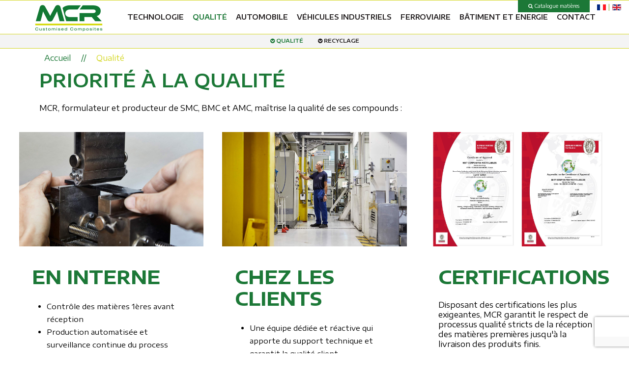

--- FILE ---
content_type: text/html; charset=utf-8
request_url: https://m-c-r.com/fr/qualite
body_size: 5833
content:
<!DOCTYPE HTML>
<html lang="fr-fr" dir="ltr"  data-config='{"twitter":0,"plusone":0,"facebook":0,"style":"default"}'>

    <head>

<link rel="apple-touch-icon" sizes="57x57" href="https://mixtcomposites.com/templates/yoo_avanti/images/apple-icon-57x57.png">
<link rel="apple-touch-icon" sizes="60x60" href="https://mixtcomposites.com/templates/yoo_avanti/images/apple-icon-60x60.png">
<link rel="apple-touch-icon" sizes="72x72" href="https://mixtcomposites.com/templates/yoo_avanti/images/apple-icon-72x72.png">
<link rel="apple-touch-icon" sizes="76x76" href="https://mixtcomposites.com/templates/yoo_avanti/images/apple-icon-76x76.png">
<link rel="apple-touch-icon" sizes="114x114" href="https://mixtcomposites.com/templates/yoo_avanti/images/apple-icon-114x114.png">
<link rel="apple-touch-icon" sizes="120x120" href="https://mixtcomposites.com/templates/yoo_avanti/images/apple-icon-120x120.png">
<link rel="apple-touch-icon" sizes="144x144" href="https://mixtcomposites.com/templates/yoo_avanti/images/apple-icon-144x144.png">
<link rel="apple-touch-icon" sizes="152x152" href="https://mixtcomposites.com/templates/yoo_avanti/images/apple-icon-152x152.png">
<link rel="apple-touch-icon" sizes="180x180" href="https://mixtcomposites.com/templates/yoo_avanti/images/apple-icon-180x180.png">
<link rel="icon" type="image/png" sizes="192x192"  href="https://mixtcomposites.com/templates/yoo_avanti/images/android-icon-192x192.png">
<link rel="icon" type="image/png" sizes="32x32" href="https://mixtcomposites.com/templates/yoo_avanti/images/faviconfavicon-32x32.png">
<link rel="icon" type="image/png" sizes="96x96" href="https://mixtcomposites.com/templates/yoo_avanti/images/faviconfavicon-96x96.png">
<link rel="icon" type="image/png" sizes="16x16" href="https://mixtcomposites.com/templates/yoo_avanti/images/faviconfavicon-16x16.png">
<link rel="manifest" href="https://mixtcomposites.com/templates/yoo_avanti/images/faviconmanifest.json">
<meta name="msapplication-TileColor" content="#ffffff">
<meta name="msapplication-TileImage" content="/templates/yoo_avanti/images/ms-icon-144x144.png">
<meta name="theme-color" content="#ffffff">
  

    <meta http-equiv="X-UA-Compatible" content="IE=edge">
<meta name="viewport" content="width=device-width, initial-scale=1">
<meta charset="utf-8" />
	<base href="https://m-c-r.com/fr/qualite" />
	<meta name="author" content="Super Utilisateur" />
	<meta name="description" content="Depuis sa création en 1982, MCR est spécialisée dans la formulation, la fabrication et la distribution de matières composites de types SMC, BMC et AMC.
MC materials, Composite materials, sheet molding compound, composite structures, exemple thermoset compounds, thermoset composites" />
	<meta name="generator" content="Joomla! - Open Source Content Management" />
	<title>Qualité</title>
	<link href="https://m-c-r.com/fr/qualite" rel="alternate" hreflang="fr-FR" />
	<link href="https://m-c-r.com/en/quality" rel="alternate" hreflang="en-GB" />
	<link href="/templates/yoo_avanti/favicon.ico" rel="shortcut icon" type="image/vnd.microsoft.icon" />
	<link href="/plugins/system/jce/css/content.css?13c33a3bd3c8bfa5d6766eb21325a76f" rel="stylesheet" />
	<link href="/plugins/system/jcemediabox/css/jcemediabox.min.css?6f7b44fafdd5f9e8fd70775d91824a8b" rel="stylesheet" />
	<link href="/media/mod_languages/css/template.css?13c33a3bd3c8bfa5d6766eb21325a76f" rel="stylesheet" />
	<script src="/media/jui/js/jquery.min.js?13c33a3bd3c8bfa5d6766eb21325a76f"></script>
	<script src="/media/jui/js/jquery-noconflict.js?13c33a3bd3c8bfa5d6766eb21325a76f"></script>
	<script src="/media/jui/js/jquery-migrate.min.js?13c33a3bd3c8bfa5d6766eb21325a76f"></script>
	<script src="/plugins/system/jcemediabox/js/jcemediabox.min.js?67ccf32dfb55f9ee701d334ba02759d6"></script>
	<script src="/media/jui/js/bootstrap.min.js?13c33a3bd3c8bfa5d6766eb21325a76f"></script>
	<script src="https://www.google.com/recaptcha/api.js?render=6LeQpEUaAAAAAPHLxnKnBaLoKhw_VQJTgSPq7HXv"></script>
	<script src="/media/widgetkit/uikit2-5ae0913b.js"></script>
	<script src="/media/widgetkit/wk-scripts-d5103fa8.js"></script>
	<script>
jQuery(document).ready(function(){WFMediaBox.init({"base":"\/","theme":"squeeze","mediafallback":0,"mediaselector":"audio,video","width":"900","height":"675","lightbox":0,"shadowbox":0,"icons":0,"overlay":1,"overlay_opacity":0,"overlay_color":"","transition_speed":300,"close":2,"scrolling":"fixed","labels":{"close":"Fermer","next":"Suivant","previous":"Pr\u00e9c\u00e9dent","cancel":"Annuler","numbers":"{{numbers}}","numbers_count":"{{current}} sur {{total}}","download":"T\u00e9l\u00e9charger"}});});if (typeof window.grecaptcha !== 'undefined') { grecaptcha.ready(function() { grecaptcha.execute("6LeQpEUaAAAAAPHLxnKnBaLoKhw_VQJTgSPq7HXv", {action:'homepage'});}); }
	</script>
	<link href="https://m-c-r.com/fr/qualite" rel="alternate" hreflang="x-default" />

<link rel="apple-touch-icon-precomposed" href="/templates/yoo_avanti/apple_touch_icon.png">
<link rel="stylesheet" href="/templates/yoo_avanti/css/bootstrap.css">
<link rel="stylesheet" href="/templates/yoo_avanti/css/theme.css">
<link rel="stylesheet" href="/templates/yoo_avanti/css/custom.css">
<script src="/templates/yoo_avanti/warp/vendor/uikit/js/uikit.js"></script>
<script src="/templates/yoo_avanti/warp/vendor/uikit/js/components/autocomplete.js"></script>
<script src="/templates/yoo_avanti/warp/vendor/uikit/js/components/datepicker.js"></script>
<script src="/templates/yoo_avanti/warp/vendor/uikit/js/components/search.js"></script>
<script src="/templates/yoo_avanti/warp/vendor/uikit/js/components/sticky.js"></script>
<script src="/templates/yoo_avanti/warp/vendor/uikit/js/components/timepicker.js"></script>
<script src="/templates/yoo_avanti/warp/vendor/uikit/js/components/tooltip.js"></script>
<script src="/templates/yoo_avanti/warp/js/social.js"></script>
<script src="/templates/yoo_avanti/js/theme.js"></script>
<script src="/templates/yoo_avanti/js/animated-text.js"></script>
    </head>

    <body class="tm-isblog     tm-navbar-sticky   tm-header-offset  tm-navbar-centered-true">

        
            <div id="tm-header" class="tm-block-header">

                                  
                  <div class="tm-navbar-wrapper " data-uk-sticky="{media: 767}">
  
                  

                      <div class="logo_turquoise">
  
                                <a class="tm-logo-small uk-visible-small" href="https://m-c-r.com">
	<div><img style="display: block; margin-left: auto; margin-right: auto;" src="/images/Logo_mcr.png" alt="Logo mcr" /></div></a>
                                  
                  </div>
                  
                  
                  
    <div class="tm-navbar tm-navbar-centered uk-navbar">

  

                  
                  
        <div class=" tm-navbar-container uk-flex uk-flex-center uk-flex-column">

                        <div class="tm-navbar-center uk-flex uk-flex-middle uk-flex-center">

               <!-- ici -->

            </div>
            
                        <div class="tm-navbar-center uk-flex uk-flex-middle uk-flex-center uk-hidden-small audessus">
                <ul data-uk-scrollspy-nav="{closest:'li'}" class="uk-navbar-nav uk-hidden-small">&#13;
<li><a href="/fr/"><img src="/images/Logo_mcr.png" alt=" "/><span class="image-title"> </span></a></li><li><a href="/fr/technologie">Technologie</a></li><li class="uk-active"><a href="/fr/qualite">Qualité</a></li><li><a href="/fr/automobile">Automobile</a></li><li><a href="/fr/vehicules-industriels">Véhicules industriels</a></li><li><a href="/fr/ferroviaire">Ferroviaire</a></li><li><a href="/fr/batiment-et-energie">Bâtiment et Energie</a></li><li><a href="/fr/contact">Contact</a></li></ul>            </div>
                          
              
                        <div class="tm-navbar-ancre tm-navbar-center uk-flex uk-flex-middle uk-flex-center">

                                <div class="tm-search uk-hidden-small">
                   <ul data-uk-scrollspy-nav="{closest:'li'}" class="uk-nav uk-nav-parent-icon uk-nav-side" data-uk-nav="{}">&#13;
<li><a href="#qualite" data-uk-smooth-scroll="{offset: 232}"><i class="uk-icon-chevron-circle-down"></i> Qualité</a></li><li><a href="#recyclage" data-uk-smooth-scroll="{offset: 232}"><i class="uk-icon-chevron-circle-down"></i> Recyclage</a></li></ul>                </div>
                
                                <div class="tm-more">
                   <div class=""><div class="mod-languages">

	<ul class="lang-inline" dir="ltr">
									<li class="lang-active">
			<a href="https://m-c-r.com/fr/qualite">
												<img src="/media/mod_languages/images/fr_fr.gif" alt="Français (France)" title="Français (France)" />										</a>
			</li>
								<li>
			<a href="/en/quality">
												<img src="/media/mod_languages/images/en_gb.gif" alt="English (United Kingdom)" title="English (United Kingdom)" />										</a>
			</li>
				</ul>

</div>
</div>
<div class="">
	<p><a class="uk-button uk-button-mini" href="/search-engine"><i class="uk-icon-search"></i> Catalogue matières</a></p></div>                </div>
                

                                <a href="#offcanvas" class="uk-navbar-toggle uk-visible-small" data-uk-offcanvas></a>
                
            </div>
            
        </div>

    </div>
</div>

                
            </div>

        
        
        
        
        
                <div id="tm-main" class="tm-block-main uk-block uk-block-default  tm-block-collapse" >

            <div class="uk-container uk-container-center">

                <div class="tm-middle uk-grid" data-uk-grid-match data-uk-grid-margin>

                                        <div class="tm-main uk-width-medium-1-1">

                        
                                                <main id="tm-content" class="tm-content">

                                                        <ul class="uk-breadcrumb"><li><a href="/fr/">Accueil</a></li><li class="uk-active"><span>Qualité</span></li></ul>
                            
                            <div id="system-message-container">
</div>

    <article class="uk-article" >

	
	
	
	
	
	
			
<h1 id="qualite">Priorité à la qualité</h1>
<p>MCR, formulateur et producteur de SMC, BMC et AMC, maîtrise la qualité de ses compounds :</p>	
	
	
	
	
	
	
</article>


                        </main>
                        
                        
                    </div>
                    
                    
                </div>

            </div>

        </div>
        
        
                <div id="tm-bottom-b" class="tm-block-bottom-b uk-block uk-block-default tm-block-fullwidth uk-block-large " >

            <div class="uk-container uk-container-center">

                <section class="tm-bottom-b uk-grid" data-uk-grid-match="{target:'> div > .uk-panel'}" data-uk-grid-margin>
                    <div class="uk-width-1-1">
	<div class="uk-panel">

<div id="wk-grid56d" class="uk-grid-width-1-1 uk-grid-width-small-1-1 uk-grid-width-medium-1-1 uk-grid-width-large-1-3 uk-grid-width-xlarge-1-3 uk-text-left " data-uk-grid="{gutter: ' 40'}"  data-uk-scrollspy="{cls:'uk-animation-slide-left uk-invisible', target:'> div > .uk-panel', delay:300}">


    <div>
        <div class="uk-panel uk-panel-hover uk-invisible">

            
            
                        <div class="uk-text-center uk-panel-teaser"><img src="/images/qualite/matieres-composite-material.jpg" class=" uk-overlay-scale" alt="En interne" width="1280" height="794"></div>
            
            
                        <h3 class="uk-heading-large uk-margin-top-remove">

                                    <a class="uk-link-reset" href="/fr/qualite/qualite-qualite">En interne</a>
                
                
            </h3>
            
            
            
                        <div class="uk-margin"><ul>
<li>Contrôle des matières 1ères avant réception</li>
<li>Production automatisée et surveillance continue du process</li>
<li>Contrôles des produits finis et traçabilité</li>
</ul></div>
            
            
            
            
        </div>
    </div>


    <div>
        <div class="uk-panel uk-panel-hover uk-invisible">

            
            
                        <div class="uk-text-center uk-panel-teaser"><img src="/images/qualite/experts-composite-material.jpg" class=" uk-overlay-scale" alt="Chez les clients" width="1280" height="794"></div>
            
            
                        <h3 class="uk-heading-large uk-margin-top-remove">

                                    <a class="uk-link-reset" href="/fr/qualite/19-qualite/qualite-enfant/15-chez-les-clients">Chez les clients</a>
                
                
            </h3>
            
            
            
                        <div class="uk-margin"><ul>
<li>Une équipe dédiée et réactive qui apporte du support technique et garantit la qualité client</li>
<li>Des experts qui conseillent pour l’optimisation des paramètres de transformation</li>
<li>&nbsp;Des matières composites fiables, dont la qualité est stable et répétable</li>
</ul></div>
            
            
            
            
        </div>
    </div>


    <div>
        <div class="uk-panel uk-panel-hover uk-invisible">

            
            
                        <div class="uk-text-center uk-panel-teaser"><img src="/images/qualite/certifications-composite-material.jpg" class=" uk-overlay-scale" alt="Certifications" width="1280" height="794"></div>
            
            
                        <h3 class="uk-heading-large uk-margin-top-remove">

                                    <a class="uk-link-reset" href="/fr/qualite/19-qualite/qualite-enfant/16-certifications">Certifications</a>
                
                
            </h3>
            
            
            
                        <div class="uk-margin"><p>Disposant des certifications les plus exigeantes, MCR garantit le respect de processus qualité stricts de la réception des matières premières jusqu'à la livraison des produits finis.</p>
<ul>
<li><a href="/images/qualite/Certification_IATF_16949.pdf" target="_blank">Certification IATF 16949 / ISO 9001</a></li>
<li><a href="/images/qualite/Certification_ISO_14001.pdf" target="_blank">Certification ISO 14001</a></li>
<li><a href="/images/qualite/OHSAS_18001.pdf" target="_blank" data-mediabox-width="900">Certification OHSAS 18001</a></li>
</ul></div>
            
            
            
            
        </div>
    </div>


</div>

<script>
(function($){

    // get the images of the gallery and replace it by a canvas of the same size to fix the problem with overlapping images on load.
    $('img[width][height]:not(.uk-overlay-panel)', $('#wk-grid56d')).each(function() {

        var $img = $(this);

        if (this.width == 'auto' || this.height == 'auto' || !$img.is(':visible')) {
            return;
        }

        var $canvas = $('<canvas class="uk-responsive-width"></canvas>').attr({width:$img.attr('width'), height:$img.attr('height')}),
            img = new Image,
            release = function() {
                $canvas.remove();
                $img.css('display', '');
                release = function(){};
            };

        $img.css('display', 'none').after($canvas);

        $(img).on('load', function(){ release(); });
        setTimeout(function(){ release(); }, 1000);

        img.src = this.src;

    });

})(jQuery);
</script>
</div></div>
                </section>

            </div>

        </div>
        
                <div id="tm-bottom-c" class="tm-block-bottom-c uk-block uk-block-default tm-block-fullwidth  tm-block-collapse" >

            <div class="uk-container uk-container-center">

                <section class="tm-bottom-c uk-grid" data-uk-grid-match="{target:'> div > .uk-panel'}" data-uk-grid-margin>
                    
<div class="uk-width-1-1"><div class="uk-panel">
<div id="wk-73b" class="tm-slideshow-panel-avanti ">
    <div class="uk-panel uk-panel uk-padding-remove uk-overflow-hidden">

                <div class="uk-grid uk-grid-collapse uk-flex-middle" data-uk-grid-margin>
            <div class="uk-width-medium-1-2 uk-text-center">
                
<div class="uk-position-relative" data-uk-slideshow="{animation: 'swipe'}">

    <ul class="uk-slideshow">
        


            <li style="min-height: 420px;">
                
                
                <img src="/images/recyclage/recyclage-composite-material.jpg" alt="Recyclage">            </li>

            </ul>

    
    
</div>
            </div>
            <div class="uk-width-medium-1-2">
        
        <div class="uk-panel-body uk-text-left" data-uk-slideshow="{}">
            <ul class="uk-slideshow">
                
                <li>

                    <div class="uk-width-xlarge-1-1">

                                                <h3 class="uk-h1 uk-margin-top-remove">

                                                            <a class="uk-link-reset" href="/fr/qualite/recyclage">Recyclage</a>
                            
                        </h3>
                        
                                                <div class=" uk-margin-top"><h2 id="recyclage">Recyclons le composite thermodurcissable</h2>
<p>Le recyclage est un axe stratégique majeur dans le secteur de la plasturgie. Il permet de développer une économie durable visant à réconcilier les impératifs de croissance et la protection des ressources et de l'environnement.</p>
<p>Contrairement à une idée reçue, les composites sont recyclables et valorisables.</p>
<p>MCR dispose d'un outil industriel pour recycler les pièces fabriquées à partir de matières composites thermo-durcissables. Cet outil permet de broyer les pièces et de récupérer de la fibre de verre soit sous forme de poudre, soit sous forme de fibre coupée.</p>
<p>Ces recyclats sont ensuite utilisés par exemple pour la production de bétons de dallage, d'enrobés routiers. Ils sont intégrés comme charge dans de nouvelles fabrications.</p>
<p>La filière cimenterie est d'ores et déjà reconnue par les instances européennes comme une filière de valorisation « matière » : la partie fibre (silice) et les charges entrent dans le clincker alors que la partie polymère contribue à la combustion.</p></div>
                        
                        
                    </div>

                </li>

                        </ul>

            
        </div>

                    </div>
        </div>
        
    </div>
</div>

<script>

    (function($){

        var settings   = {"panel":"blank","nav":"none","nav_overlay":true,"nav_align":"center","thumbnail_width":"70","thumbnail_height":"70","thumbnail_alt":false,"slidenav":"none","nav_contrast":true,"animation":"swipe","slices":"15","duration":"500","autoplay":false,"interval":"3000","autoplay_pause":true,"kenburns":false,"kenburns_animation":"","kenburns_duration":"15","fullscreen":false,"min_height":"420","media":true,"image_width":"auto","image_height":"auto","media_align":"left","media_width":"1-2","media_breakpoint":"medium","content_align":true,"title":true,"content":true,"title_size":"h1","content_size":"","content_max_width":"100","text_align":"left","link":false,"link_style":"button-link","link_text":"Project Details","badge":false,"badge_style":"badge","link_target":false,"class":"","id":"73b"},
            container  = $('#wk-73b'),
            slideshows = container.find('[data-uk-slideshow]');

        container.on('beforeshow.uk.slideshow', function(e, next) {
            slideshows.not(next.closest('[data-uk-slideshow]')[0]).data('slideshow').show(next.index());
        });

        if (settings.autoplay && settings.autoplay_pause) {

            container.on({
                mouseenter: function() {
                    slideshows.each(function(){
                        $(this).data('slideshow').stop();
                    });
                },
                mouseleave: function() {
                    slideshows.each(function(){
                        $(this).data('slideshow').start();
                    });
                }
            });
        }

    })(jQuery);

</script>
</div></div>
                </section>

            </div>

        </div>
        
        
        <div id="tm-footer" class="tm-block-footer tm-footer-centered uk-contrast">
    <div class="uk-container uk-container-center uk-flex uk-flex-middle uk-flex-center uk-height-1-1 uk-width-1-1">

                <footer class="tm-footer uk-text-center">

            <div class="uk-panel">
	<p><img src="/images/Logo_mcr-footer.png" alt="Logo mcr footer" /></p>
<p>© 2025&nbsp;<span style="color: #1c7837;">MCR Mixt Composites Recyclables</span>,<br />Zone industrielle des Iles Feray, BP 94 - 07302 TOURNON, France</p>
<p><a style="color: #1c7837;" href="https://www.linkedin.com/company/mcr-composites"><i class="uk-icon-linkedin-square uk-icon-large"></i></a></p></div>
                        <a id="tm-anchor-bottom" class="tm-totop-scroller" data-uk-smooth-scroll href="#"></a>
            
            
            
        </footer>
        
    </div>
</div>

        
                <div id="offcanvas" class="uk-offcanvas">
            <div class="uk-offcanvas-bar uk-offcanvas-bar-flip"><ul data-uk-scrollspy-nav="{closest:'li'}" class="uk-nav uk-nav-offcanvas">&#13;
<li><a href="/fr/"><img src="/images/Logo_mcr.png" alt=" "/><span class="image-title"> </span></a></li><li><a href="/fr/technologie">Technologie</a></li><li class="uk-active"><a href="/fr/qualite">Qualité</a></li><li><a href="/fr/automobile">Automobile</a></li><li><a href="/fr/vehicules-industriels">Véhicules industriels</a></li><li><a href="/fr/ferroviaire">Ferroviaire</a></li><li><a href="/fr/batiment-et-energie">Bâtiment et Energie</a></li><li><a href="/fr/contact">Contact</a></li></ul></div>
        </div>
        
        
        <link href="https://fonts.googleapis.com/css?family=Encode+Sans+Expanded:100,200,300,400,500,600,700,800,900&display=swap" rel="stylesheet"> 
    </body>
</html>


--- FILE ---
content_type: text/html; charset=utf-8
request_url: https://www.google.com/recaptcha/api2/anchor?ar=1&k=6LeQpEUaAAAAAPHLxnKnBaLoKhw_VQJTgSPq7HXv&co=aHR0cHM6Ly9tLWMtci5jb206NDQz&hl=en&v=PoyoqOPhxBO7pBk68S4YbpHZ&size=invisible&anchor-ms=20000&execute-ms=30000&cb=alkfsgq6tbhq
body_size: 48902
content:
<!DOCTYPE HTML><html dir="ltr" lang="en"><head><meta http-equiv="Content-Type" content="text/html; charset=UTF-8">
<meta http-equiv="X-UA-Compatible" content="IE=edge">
<title>reCAPTCHA</title>
<style type="text/css">
/* cyrillic-ext */
@font-face {
  font-family: 'Roboto';
  font-style: normal;
  font-weight: 400;
  font-stretch: 100%;
  src: url(//fonts.gstatic.com/s/roboto/v48/KFO7CnqEu92Fr1ME7kSn66aGLdTylUAMa3GUBHMdazTgWw.woff2) format('woff2');
  unicode-range: U+0460-052F, U+1C80-1C8A, U+20B4, U+2DE0-2DFF, U+A640-A69F, U+FE2E-FE2F;
}
/* cyrillic */
@font-face {
  font-family: 'Roboto';
  font-style: normal;
  font-weight: 400;
  font-stretch: 100%;
  src: url(//fonts.gstatic.com/s/roboto/v48/KFO7CnqEu92Fr1ME7kSn66aGLdTylUAMa3iUBHMdazTgWw.woff2) format('woff2');
  unicode-range: U+0301, U+0400-045F, U+0490-0491, U+04B0-04B1, U+2116;
}
/* greek-ext */
@font-face {
  font-family: 'Roboto';
  font-style: normal;
  font-weight: 400;
  font-stretch: 100%;
  src: url(//fonts.gstatic.com/s/roboto/v48/KFO7CnqEu92Fr1ME7kSn66aGLdTylUAMa3CUBHMdazTgWw.woff2) format('woff2');
  unicode-range: U+1F00-1FFF;
}
/* greek */
@font-face {
  font-family: 'Roboto';
  font-style: normal;
  font-weight: 400;
  font-stretch: 100%;
  src: url(//fonts.gstatic.com/s/roboto/v48/KFO7CnqEu92Fr1ME7kSn66aGLdTylUAMa3-UBHMdazTgWw.woff2) format('woff2');
  unicode-range: U+0370-0377, U+037A-037F, U+0384-038A, U+038C, U+038E-03A1, U+03A3-03FF;
}
/* math */
@font-face {
  font-family: 'Roboto';
  font-style: normal;
  font-weight: 400;
  font-stretch: 100%;
  src: url(//fonts.gstatic.com/s/roboto/v48/KFO7CnqEu92Fr1ME7kSn66aGLdTylUAMawCUBHMdazTgWw.woff2) format('woff2');
  unicode-range: U+0302-0303, U+0305, U+0307-0308, U+0310, U+0312, U+0315, U+031A, U+0326-0327, U+032C, U+032F-0330, U+0332-0333, U+0338, U+033A, U+0346, U+034D, U+0391-03A1, U+03A3-03A9, U+03B1-03C9, U+03D1, U+03D5-03D6, U+03F0-03F1, U+03F4-03F5, U+2016-2017, U+2034-2038, U+203C, U+2040, U+2043, U+2047, U+2050, U+2057, U+205F, U+2070-2071, U+2074-208E, U+2090-209C, U+20D0-20DC, U+20E1, U+20E5-20EF, U+2100-2112, U+2114-2115, U+2117-2121, U+2123-214F, U+2190, U+2192, U+2194-21AE, U+21B0-21E5, U+21F1-21F2, U+21F4-2211, U+2213-2214, U+2216-22FF, U+2308-230B, U+2310, U+2319, U+231C-2321, U+2336-237A, U+237C, U+2395, U+239B-23B7, U+23D0, U+23DC-23E1, U+2474-2475, U+25AF, U+25B3, U+25B7, U+25BD, U+25C1, U+25CA, U+25CC, U+25FB, U+266D-266F, U+27C0-27FF, U+2900-2AFF, U+2B0E-2B11, U+2B30-2B4C, U+2BFE, U+3030, U+FF5B, U+FF5D, U+1D400-1D7FF, U+1EE00-1EEFF;
}
/* symbols */
@font-face {
  font-family: 'Roboto';
  font-style: normal;
  font-weight: 400;
  font-stretch: 100%;
  src: url(//fonts.gstatic.com/s/roboto/v48/KFO7CnqEu92Fr1ME7kSn66aGLdTylUAMaxKUBHMdazTgWw.woff2) format('woff2');
  unicode-range: U+0001-000C, U+000E-001F, U+007F-009F, U+20DD-20E0, U+20E2-20E4, U+2150-218F, U+2190, U+2192, U+2194-2199, U+21AF, U+21E6-21F0, U+21F3, U+2218-2219, U+2299, U+22C4-22C6, U+2300-243F, U+2440-244A, U+2460-24FF, U+25A0-27BF, U+2800-28FF, U+2921-2922, U+2981, U+29BF, U+29EB, U+2B00-2BFF, U+4DC0-4DFF, U+FFF9-FFFB, U+10140-1018E, U+10190-1019C, U+101A0, U+101D0-101FD, U+102E0-102FB, U+10E60-10E7E, U+1D2C0-1D2D3, U+1D2E0-1D37F, U+1F000-1F0FF, U+1F100-1F1AD, U+1F1E6-1F1FF, U+1F30D-1F30F, U+1F315, U+1F31C, U+1F31E, U+1F320-1F32C, U+1F336, U+1F378, U+1F37D, U+1F382, U+1F393-1F39F, U+1F3A7-1F3A8, U+1F3AC-1F3AF, U+1F3C2, U+1F3C4-1F3C6, U+1F3CA-1F3CE, U+1F3D4-1F3E0, U+1F3ED, U+1F3F1-1F3F3, U+1F3F5-1F3F7, U+1F408, U+1F415, U+1F41F, U+1F426, U+1F43F, U+1F441-1F442, U+1F444, U+1F446-1F449, U+1F44C-1F44E, U+1F453, U+1F46A, U+1F47D, U+1F4A3, U+1F4B0, U+1F4B3, U+1F4B9, U+1F4BB, U+1F4BF, U+1F4C8-1F4CB, U+1F4D6, U+1F4DA, U+1F4DF, U+1F4E3-1F4E6, U+1F4EA-1F4ED, U+1F4F7, U+1F4F9-1F4FB, U+1F4FD-1F4FE, U+1F503, U+1F507-1F50B, U+1F50D, U+1F512-1F513, U+1F53E-1F54A, U+1F54F-1F5FA, U+1F610, U+1F650-1F67F, U+1F687, U+1F68D, U+1F691, U+1F694, U+1F698, U+1F6AD, U+1F6B2, U+1F6B9-1F6BA, U+1F6BC, U+1F6C6-1F6CF, U+1F6D3-1F6D7, U+1F6E0-1F6EA, U+1F6F0-1F6F3, U+1F6F7-1F6FC, U+1F700-1F7FF, U+1F800-1F80B, U+1F810-1F847, U+1F850-1F859, U+1F860-1F887, U+1F890-1F8AD, U+1F8B0-1F8BB, U+1F8C0-1F8C1, U+1F900-1F90B, U+1F93B, U+1F946, U+1F984, U+1F996, U+1F9E9, U+1FA00-1FA6F, U+1FA70-1FA7C, U+1FA80-1FA89, U+1FA8F-1FAC6, U+1FACE-1FADC, U+1FADF-1FAE9, U+1FAF0-1FAF8, U+1FB00-1FBFF;
}
/* vietnamese */
@font-face {
  font-family: 'Roboto';
  font-style: normal;
  font-weight: 400;
  font-stretch: 100%;
  src: url(//fonts.gstatic.com/s/roboto/v48/KFO7CnqEu92Fr1ME7kSn66aGLdTylUAMa3OUBHMdazTgWw.woff2) format('woff2');
  unicode-range: U+0102-0103, U+0110-0111, U+0128-0129, U+0168-0169, U+01A0-01A1, U+01AF-01B0, U+0300-0301, U+0303-0304, U+0308-0309, U+0323, U+0329, U+1EA0-1EF9, U+20AB;
}
/* latin-ext */
@font-face {
  font-family: 'Roboto';
  font-style: normal;
  font-weight: 400;
  font-stretch: 100%;
  src: url(//fonts.gstatic.com/s/roboto/v48/KFO7CnqEu92Fr1ME7kSn66aGLdTylUAMa3KUBHMdazTgWw.woff2) format('woff2');
  unicode-range: U+0100-02BA, U+02BD-02C5, U+02C7-02CC, U+02CE-02D7, U+02DD-02FF, U+0304, U+0308, U+0329, U+1D00-1DBF, U+1E00-1E9F, U+1EF2-1EFF, U+2020, U+20A0-20AB, U+20AD-20C0, U+2113, U+2C60-2C7F, U+A720-A7FF;
}
/* latin */
@font-face {
  font-family: 'Roboto';
  font-style: normal;
  font-weight: 400;
  font-stretch: 100%;
  src: url(//fonts.gstatic.com/s/roboto/v48/KFO7CnqEu92Fr1ME7kSn66aGLdTylUAMa3yUBHMdazQ.woff2) format('woff2');
  unicode-range: U+0000-00FF, U+0131, U+0152-0153, U+02BB-02BC, U+02C6, U+02DA, U+02DC, U+0304, U+0308, U+0329, U+2000-206F, U+20AC, U+2122, U+2191, U+2193, U+2212, U+2215, U+FEFF, U+FFFD;
}
/* cyrillic-ext */
@font-face {
  font-family: 'Roboto';
  font-style: normal;
  font-weight: 500;
  font-stretch: 100%;
  src: url(//fonts.gstatic.com/s/roboto/v48/KFO7CnqEu92Fr1ME7kSn66aGLdTylUAMa3GUBHMdazTgWw.woff2) format('woff2');
  unicode-range: U+0460-052F, U+1C80-1C8A, U+20B4, U+2DE0-2DFF, U+A640-A69F, U+FE2E-FE2F;
}
/* cyrillic */
@font-face {
  font-family: 'Roboto';
  font-style: normal;
  font-weight: 500;
  font-stretch: 100%;
  src: url(//fonts.gstatic.com/s/roboto/v48/KFO7CnqEu92Fr1ME7kSn66aGLdTylUAMa3iUBHMdazTgWw.woff2) format('woff2');
  unicode-range: U+0301, U+0400-045F, U+0490-0491, U+04B0-04B1, U+2116;
}
/* greek-ext */
@font-face {
  font-family: 'Roboto';
  font-style: normal;
  font-weight: 500;
  font-stretch: 100%;
  src: url(//fonts.gstatic.com/s/roboto/v48/KFO7CnqEu92Fr1ME7kSn66aGLdTylUAMa3CUBHMdazTgWw.woff2) format('woff2');
  unicode-range: U+1F00-1FFF;
}
/* greek */
@font-face {
  font-family: 'Roboto';
  font-style: normal;
  font-weight: 500;
  font-stretch: 100%;
  src: url(//fonts.gstatic.com/s/roboto/v48/KFO7CnqEu92Fr1ME7kSn66aGLdTylUAMa3-UBHMdazTgWw.woff2) format('woff2');
  unicode-range: U+0370-0377, U+037A-037F, U+0384-038A, U+038C, U+038E-03A1, U+03A3-03FF;
}
/* math */
@font-face {
  font-family: 'Roboto';
  font-style: normal;
  font-weight: 500;
  font-stretch: 100%;
  src: url(//fonts.gstatic.com/s/roboto/v48/KFO7CnqEu92Fr1ME7kSn66aGLdTylUAMawCUBHMdazTgWw.woff2) format('woff2');
  unicode-range: U+0302-0303, U+0305, U+0307-0308, U+0310, U+0312, U+0315, U+031A, U+0326-0327, U+032C, U+032F-0330, U+0332-0333, U+0338, U+033A, U+0346, U+034D, U+0391-03A1, U+03A3-03A9, U+03B1-03C9, U+03D1, U+03D5-03D6, U+03F0-03F1, U+03F4-03F5, U+2016-2017, U+2034-2038, U+203C, U+2040, U+2043, U+2047, U+2050, U+2057, U+205F, U+2070-2071, U+2074-208E, U+2090-209C, U+20D0-20DC, U+20E1, U+20E5-20EF, U+2100-2112, U+2114-2115, U+2117-2121, U+2123-214F, U+2190, U+2192, U+2194-21AE, U+21B0-21E5, U+21F1-21F2, U+21F4-2211, U+2213-2214, U+2216-22FF, U+2308-230B, U+2310, U+2319, U+231C-2321, U+2336-237A, U+237C, U+2395, U+239B-23B7, U+23D0, U+23DC-23E1, U+2474-2475, U+25AF, U+25B3, U+25B7, U+25BD, U+25C1, U+25CA, U+25CC, U+25FB, U+266D-266F, U+27C0-27FF, U+2900-2AFF, U+2B0E-2B11, U+2B30-2B4C, U+2BFE, U+3030, U+FF5B, U+FF5D, U+1D400-1D7FF, U+1EE00-1EEFF;
}
/* symbols */
@font-face {
  font-family: 'Roboto';
  font-style: normal;
  font-weight: 500;
  font-stretch: 100%;
  src: url(//fonts.gstatic.com/s/roboto/v48/KFO7CnqEu92Fr1ME7kSn66aGLdTylUAMaxKUBHMdazTgWw.woff2) format('woff2');
  unicode-range: U+0001-000C, U+000E-001F, U+007F-009F, U+20DD-20E0, U+20E2-20E4, U+2150-218F, U+2190, U+2192, U+2194-2199, U+21AF, U+21E6-21F0, U+21F3, U+2218-2219, U+2299, U+22C4-22C6, U+2300-243F, U+2440-244A, U+2460-24FF, U+25A0-27BF, U+2800-28FF, U+2921-2922, U+2981, U+29BF, U+29EB, U+2B00-2BFF, U+4DC0-4DFF, U+FFF9-FFFB, U+10140-1018E, U+10190-1019C, U+101A0, U+101D0-101FD, U+102E0-102FB, U+10E60-10E7E, U+1D2C0-1D2D3, U+1D2E0-1D37F, U+1F000-1F0FF, U+1F100-1F1AD, U+1F1E6-1F1FF, U+1F30D-1F30F, U+1F315, U+1F31C, U+1F31E, U+1F320-1F32C, U+1F336, U+1F378, U+1F37D, U+1F382, U+1F393-1F39F, U+1F3A7-1F3A8, U+1F3AC-1F3AF, U+1F3C2, U+1F3C4-1F3C6, U+1F3CA-1F3CE, U+1F3D4-1F3E0, U+1F3ED, U+1F3F1-1F3F3, U+1F3F5-1F3F7, U+1F408, U+1F415, U+1F41F, U+1F426, U+1F43F, U+1F441-1F442, U+1F444, U+1F446-1F449, U+1F44C-1F44E, U+1F453, U+1F46A, U+1F47D, U+1F4A3, U+1F4B0, U+1F4B3, U+1F4B9, U+1F4BB, U+1F4BF, U+1F4C8-1F4CB, U+1F4D6, U+1F4DA, U+1F4DF, U+1F4E3-1F4E6, U+1F4EA-1F4ED, U+1F4F7, U+1F4F9-1F4FB, U+1F4FD-1F4FE, U+1F503, U+1F507-1F50B, U+1F50D, U+1F512-1F513, U+1F53E-1F54A, U+1F54F-1F5FA, U+1F610, U+1F650-1F67F, U+1F687, U+1F68D, U+1F691, U+1F694, U+1F698, U+1F6AD, U+1F6B2, U+1F6B9-1F6BA, U+1F6BC, U+1F6C6-1F6CF, U+1F6D3-1F6D7, U+1F6E0-1F6EA, U+1F6F0-1F6F3, U+1F6F7-1F6FC, U+1F700-1F7FF, U+1F800-1F80B, U+1F810-1F847, U+1F850-1F859, U+1F860-1F887, U+1F890-1F8AD, U+1F8B0-1F8BB, U+1F8C0-1F8C1, U+1F900-1F90B, U+1F93B, U+1F946, U+1F984, U+1F996, U+1F9E9, U+1FA00-1FA6F, U+1FA70-1FA7C, U+1FA80-1FA89, U+1FA8F-1FAC6, U+1FACE-1FADC, U+1FADF-1FAE9, U+1FAF0-1FAF8, U+1FB00-1FBFF;
}
/* vietnamese */
@font-face {
  font-family: 'Roboto';
  font-style: normal;
  font-weight: 500;
  font-stretch: 100%;
  src: url(//fonts.gstatic.com/s/roboto/v48/KFO7CnqEu92Fr1ME7kSn66aGLdTylUAMa3OUBHMdazTgWw.woff2) format('woff2');
  unicode-range: U+0102-0103, U+0110-0111, U+0128-0129, U+0168-0169, U+01A0-01A1, U+01AF-01B0, U+0300-0301, U+0303-0304, U+0308-0309, U+0323, U+0329, U+1EA0-1EF9, U+20AB;
}
/* latin-ext */
@font-face {
  font-family: 'Roboto';
  font-style: normal;
  font-weight: 500;
  font-stretch: 100%;
  src: url(//fonts.gstatic.com/s/roboto/v48/KFO7CnqEu92Fr1ME7kSn66aGLdTylUAMa3KUBHMdazTgWw.woff2) format('woff2');
  unicode-range: U+0100-02BA, U+02BD-02C5, U+02C7-02CC, U+02CE-02D7, U+02DD-02FF, U+0304, U+0308, U+0329, U+1D00-1DBF, U+1E00-1E9F, U+1EF2-1EFF, U+2020, U+20A0-20AB, U+20AD-20C0, U+2113, U+2C60-2C7F, U+A720-A7FF;
}
/* latin */
@font-face {
  font-family: 'Roboto';
  font-style: normal;
  font-weight: 500;
  font-stretch: 100%;
  src: url(//fonts.gstatic.com/s/roboto/v48/KFO7CnqEu92Fr1ME7kSn66aGLdTylUAMa3yUBHMdazQ.woff2) format('woff2');
  unicode-range: U+0000-00FF, U+0131, U+0152-0153, U+02BB-02BC, U+02C6, U+02DA, U+02DC, U+0304, U+0308, U+0329, U+2000-206F, U+20AC, U+2122, U+2191, U+2193, U+2212, U+2215, U+FEFF, U+FFFD;
}
/* cyrillic-ext */
@font-face {
  font-family: 'Roboto';
  font-style: normal;
  font-weight: 900;
  font-stretch: 100%;
  src: url(//fonts.gstatic.com/s/roboto/v48/KFO7CnqEu92Fr1ME7kSn66aGLdTylUAMa3GUBHMdazTgWw.woff2) format('woff2');
  unicode-range: U+0460-052F, U+1C80-1C8A, U+20B4, U+2DE0-2DFF, U+A640-A69F, U+FE2E-FE2F;
}
/* cyrillic */
@font-face {
  font-family: 'Roboto';
  font-style: normal;
  font-weight: 900;
  font-stretch: 100%;
  src: url(//fonts.gstatic.com/s/roboto/v48/KFO7CnqEu92Fr1ME7kSn66aGLdTylUAMa3iUBHMdazTgWw.woff2) format('woff2');
  unicode-range: U+0301, U+0400-045F, U+0490-0491, U+04B0-04B1, U+2116;
}
/* greek-ext */
@font-face {
  font-family: 'Roboto';
  font-style: normal;
  font-weight: 900;
  font-stretch: 100%;
  src: url(//fonts.gstatic.com/s/roboto/v48/KFO7CnqEu92Fr1ME7kSn66aGLdTylUAMa3CUBHMdazTgWw.woff2) format('woff2');
  unicode-range: U+1F00-1FFF;
}
/* greek */
@font-face {
  font-family: 'Roboto';
  font-style: normal;
  font-weight: 900;
  font-stretch: 100%;
  src: url(//fonts.gstatic.com/s/roboto/v48/KFO7CnqEu92Fr1ME7kSn66aGLdTylUAMa3-UBHMdazTgWw.woff2) format('woff2');
  unicode-range: U+0370-0377, U+037A-037F, U+0384-038A, U+038C, U+038E-03A1, U+03A3-03FF;
}
/* math */
@font-face {
  font-family: 'Roboto';
  font-style: normal;
  font-weight: 900;
  font-stretch: 100%;
  src: url(//fonts.gstatic.com/s/roboto/v48/KFO7CnqEu92Fr1ME7kSn66aGLdTylUAMawCUBHMdazTgWw.woff2) format('woff2');
  unicode-range: U+0302-0303, U+0305, U+0307-0308, U+0310, U+0312, U+0315, U+031A, U+0326-0327, U+032C, U+032F-0330, U+0332-0333, U+0338, U+033A, U+0346, U+034D, U+0391-03A1, U+03A3-03A9, U+03B1-03C9, U+03D1, U+03D5-03D6, U+03F0-03F1, U+03F4-03F5, U+2016-2017, U+2034-2038, U+203C, U+2040, U+2043, U+2047, U+2050, U+2057, U+205F, U+2070-2071, U+2074-208E, U+2090-209C, U+20D0-20DC, U+20E1, U+20E5-20EF, U+2100-2112, U+2114-2115, U+2117-2121, U+2123-214F, U+2190, U+2192, U+2194-21AE, U+21B0-21E5, U+21F1-21F2, U+21F4-2211, U+2213-2214, U+2216-22FF, U+2308-230B, U+2310, U+2319, U+231C-2321, U+2336-237A, U+237C, U+2395, U+239B-23B7, U+23D0, U+23DC-23E1, U+2474-2475, U+25AF, U+25B3, U+25B7, U+25BD, U+25C1, U+25CA, U+25CC, U+25FB, U+266D-266F, U+27C0-27FF, U+2900-2AFF, U+2B0E-2B11, U+2B30-2B4C, U+2BFE, U+3030, U+FF5B, U+FF5D, U+1D400-1D7FF, U+1EE00-1EEFF;
}
/* symbols */
@font-face {
  font-family: 'Roboto';
  font-style: normal;
  font-weight: 900;
  font-stretch: 100%;
  src: url(//fonts.gstatic.com/s/roboto/v48/KFO7CnqEu92Fr1ME7kSn66aGLdTylUAMaxKUBHMdazTgWw.woff2) format('woff2');
  unicode-range: U+0001-000C, U+000E-001F, U+007F-009F, U+20DD-20E0, U+20E2-20E4, U+2150-218F, U+2190, U+2192, U+2194-2199, U+21AF, U+21E6-21F0, U+21F3, U+2218-2219, U+2299, U+22C4-22C6, U+2300-243F, U+2440-244A, U+2460-24FF, U+25A0-27BF, U+2800-28FF, U+2921-2922, U+2981, U+29BF, U+29EB, U+2B00-2BFF, U+4DC0-4DFF, U+FFF9-FFFB, U+10140-1018E, U+10190-1019C, U+101A0, U+101D0-101FD, U+102E0-102FB, U+10E60-10E7E, U+1D2C0-1D2D3, U+1D2E0-1D37F, U+1F000-1F0FF, U+1F100-1F1AD, U+1F1E6-1F1FF, U+1F30D-1F30F, U+1F315, U+1F31C, U+1F31E, U+1F320-1F32C, U+1F336, U+1F378, U+1F37D, U+1F382, U+1F393-1F39F, U+1F3A7-1F3A8, U+1F3AC-1F3AF, U+1F3C2, U+1F3C4-1F3C6, U+1F3CA-1F3CE, U+1F3D4-1F3E0, U+1F3ED, U+1F3F1-1F3F3, U+1F3F5-1F3F7, U+1F408, U+1F415, U+1F41F, U+1F426, U+1F43F, U+1F441-1F442, U+1F444, U+1F446-1F449, U+1F44C-1F44E, U+1F453, U+1F46A, U+1F47D, U+1F4A3, U+1F4B0, U+1F4B3, U+1F4B9, U+1F4BB, U+1F4BF, U+1F4C8-1F4CB, U+1F4D6, U+1F4DA, U+1F4DF, U+1F4E3-1F4E6, U+1F4EA-1F4ED, U+1F4F7, U+1F4F9-1F4FB, U+1F4FD-1F4FE, U+1F503, U+1F507-1F50B, U+1F50D, U+1F512-1F513, U+1F53E-1F54A, U+1F54F-1F5FA, U+1F610, U+1F650-1F67F, U+1F687, U+1F68D, U+1F691, U+1F694, U+1F698, U+1F6AD, U+1F6B2, U+1F6B9-1F6BA, U+1F6BC, U+1F6C6-1F6CF, U+1F6D3-1F6D7, U+1F6E0-1F6EA, U+1F6F0-1F6F3, U+1F6F7-1F6FC, U+1F700-1F7FF, U+1F800-1F80B, U+1F810-1F847, U+1F850-1F859, U+1F860-1F887, U+1F890-1F8AD, U+1F8B0-1F8BB, U+1F8C0-1F8C1, U+1F900-1F90B, U+1F93B, U+1F946, U+1F984, U+1F996, U+1F9E9, U+1FA00-1FA6F, U+1FA70-1FA7C, U+1FA80-1FA89, U+1FA8F-1FAC6, U+1FACE-1FADC, U+1FADF-1FAE9, U+1FAF0-1FAF8, U+1FB00-1FBFF;
}
/* vietnamese */
@font-face {
  font-family: 'Roboto';
  font-style: normal;
  font-weight: 900;
  font-stretch: 100%;
  src: url(//fonts.gstatic.com/s/roboto/v48/KFO7CnqEu92Fr1ME7kSn66aGLdTylUAMa3OUBHMdazTgWw.woff2) format('woff2');
  unicode-range: U+0102-0103, U+0110-0111, U+0128-0129, U+0168-0169, U+01A0-01A1, U+01AF-01B0, U+0300-0301, U+0303-0304, U+0308-0309, U+0323, U+0329, U+1EA0-1EF9, U+20AB;
}
/* latin-ext */
@font-face {
  font-family: 'Roboto';
  font-style: normal;
  font-weight: 900;
  font-stretch: 100%;
  src: url(//fonts.gstatic.com/s/roboto/v48/KFO7CnqEu92Fr1ME7kSn66aGLdTylUAMa3KUBHMdazTgWw.woff2) format('woff2');
  unicode-range: U+0100-02BA, U+02BD-02C5, U+02C7-02CC, U+02CE-02D7, U+02DD-02FF, U+0304, U+0308, U+0329, U+1D00-1DBF, U+1E00-1E9F, U+1EF2-1EFF, U+2020, U+20A0-20AB, U+20AD-20C0, U+2113, U+2C60-2C7F, U+A720-A7FF;
}
/* latin */
@font-face {
  font-family: 'Roboto';
  font-style: normal;
  font-weight: 900;
  font-stretch: 100%;
  src: url(//fonts.gstatic.com/s/roboto/v48/KFO7CnqEu92Fr1ME7kSn66aGLdTylUAMa3yUBHMdazQ.woff2) format('woff2');
  unicode-range: U+0000-00FF, U+0131, U+0152-0153, U+02BB-02BC, U+02C6, U+02DA, U+02DC, U+0304, U+0308, U+0329, U+2000-206F, U+20AC, U+2122, U+2191, U+2193, U+2212, U+2215, U+FEFF, U+FFFD;
}

</style>
<link rel="stylesheet" type="text/css" href="https://www.gstatic.com/recaptcha/releases/PoyoqOPhxBO7pBk68S4YbpHZ/styles__ltr.css">
<script nonce="OQPaJeTVE846DmLNzwrQTQ" type="text/javascript">window['__recaptcha_api'] = 'https://www.google.com/recaptcha/api2/';</script>
<script type="text/javascript" src="https://www.gstatic.com/recaptcha/releases/PoyoqOPhxBO7pBk68S4YbpHZ/recaptcha__en.js" nonce="OQPaJeTVE846DmLNzwrQTQ">
      
    </script></head>
<body><div id="rc-anchor-alert" class="rc-anchor-alert"></div>
<input type="hidden" id="recaptcha-token" value="[base64]">
<script type="text/javascript" nonce="OQPaJeTVE846DmLNzwrQTQ">
      recaptcha.anchor.Main.init("[\x22ainput\x22,[\x22bgdata\x22,\x22\x22,\[base64]/[base64]/bmV3IFpbdF0obVswXSk6Sz09Mj9uZXcgWlt0XShtWzBdLG1bMV0pOks9PTM/bmV3IFpbdF0obVswXSxtWzFdLG1bMl0pOks9PTQ/[base64]/[base64]/[base64]/[base64]/[base64]/[base64]/[base64]/[base64]/[base64]/[base64]/[base64]/[base64]/[base64]/[base64]\\u003d\\u003d\x22,\[base64]\\u003d\x22,\x22wofDjgUYw5vDgWTCgcO0w5gqwqbCsDlxX8KlAsKsw6nChcOLMQPCunlJw4TChMOKwrdVw7/[base64]/wqPDqcKLw6zCvjpKF8OqZsOweUXDgGcsw5vCvnQgw5LDtydKwpkGw6jCuSzDumhlM8KKwrpiHsOoDsKbJMKVwrgKw6DCrhrCrcOHDEQGOzXDgWfCgT5kwpdUV8OjI0hlY8OXwp3Cmm5jwqB2wrfCpgFQw7TDkXgLcj/CnMOJwowdTcOGw47CucOAwqhfC3/[base64]/CgjtAOlvDosKMwpLDkVzDosOVOAnDk8OCIlRRw4VAw4TDocKcUELCssOnDTseUcKfBRPDkBHDksO0H0TCjC06KMK7wr3CiMKeZMOSw4/CjwZTwrNLwrd3HQDCssO5I8KmwotNMEJ0LztBCMKdCBV5TC/DmRNJEhlVwpTCvR7CpsKAw5zDuMOgw44NEzXClsKSw70DWjPDp8OnQhlMwo4YdFpFKsO5w57DtcKXw5F3w40zTRLCiEBcKsK4w7NUW8Ksw6QQwqJbcMKewpcHDQ83w5F+ZsKYw6B6wp/ChcK8PF7Cq8KeWisWw6ciw61nYzPCvMO1CkPDuTsGCDw6UhIYwrZWWjTDigPDqcKhMSh3BMKMFsKSwrVGShbDgEDCgGI/w6A/UHLDpcOVwoTDrj3Dv8OKccOcw4c9GhhVKh3DpC1CwrfDhsOUGzfDgMKPLARALcOAw7HDjMKiw6/[base64]/KRTCh3dLQ1llwqQFUXFRdGVWWHVLKRoRw5syL0DDvMO4S8KzwpXDmTbDkMOCTMO4dnlTwpHDnMKmXCgAwqYYUcK3w4TCrSjDkMKsWwTCk8Knw67Di8O1w4dlwqzClcOwZVgnw7TCvVLCti7Cjk1SQRAMT1gnwq/DhcO4w6Ifw5zCm8KPWwjDiMK5fjnCjU7DmDLDtQpDw6Mww7TCvyVAwoDCmyh+D2LDswM+fWfDjgcvw4zCv8OjAcOTwpTCtsOnNcKqZsK2w5JNw7tQw7nCrxbClCcpw5PCqgdNwp3CsCvDnsOvI8Knbl9gN8OPDgAuwq/CksOPw6V2Z8K3UkfDjw3DkA3Dg8KaCTUPQ8KmwpzDkV/[base64]/V1HDpllIwqnCq8KdNcOaXcOawrnDiA7CnEB0w73Dv8KcMSnDhHc/WhTCsUASBHhMHG/ClWwPwq0yw5dabC0Dw7BuIMKTJMK+McOEw6zCs8OwwqzDuXnCpBMyw4ZdwqJAGQ3CvQ/[base64]/CvcKgGQvCnsKIfm3DlHAZw5U7ZsKLbsOQMcKXwqAfw77CmSRdw60kw6crw7wRwq5rdsKYPWZ4wq9GwqZ8MgTCp8OBw43Cqygow6VMU8Oaw5nDi8K8dAtew47CiFXCiA/DjMKjSQ84wo/CgVZPw5zDug19UWzDmMO/wrw5wr7CocOwwr4IwqAUJMOXw7DCqWDCscOUwp/CjcOGwpB+w4shJTHDsAZPwrZMw68pGQzCkQYhI8OebiwZfgnDuMOWwpnClHHCkMOVw5VnNsKBCsKZwqIhw5jDlcKCQcKpw6s+w5www65rSkzDvhFMwrgew7EawpXDjMOKBMOOwr/DpBgNw68lQsOSXn/CihJuw4cSPklIw5DCqBlwX8KhdcOzOcO0FMKTdx3CrgLDjcKdQMKSAFbCjVjDlMKfLcOTw4FVZ8K6W8Kww7PCmsO+w40aecOlw7rCvgHCp8K4wpTCiMK2Z0I/M1/Dk2rDvHUGDcKMRSjCtcKUwqwXNCNewrvCjMKhJj/CgDgGwrXDjjFHesKeXsOqw64TwqR5QDQUwqHDpAnCusKVLkYhUjtdBE/CqsOPVRnDhhXCnxgkH8Oww7rDgcKKBwBowpItwqDCtxw5Y2bCni0HwqdZwpJ6UGEyNMK0wovCn8KOwrtfw5bDs8KkBAjCk8OIwrBOwrrCu0/[base64]/XcOdwrkLLx4dMsKGKgzDrh9lw6rDlcO9OVPCuxvCocONLcK6TMO7bcOowpzDnWY4wrxDwoDDrm/Dg8OdOsOAwqnDs8OLw7IJw4Jcw6p5Hh/CpMK5M8K5AsOUfXDDm0DCvMKuw5LCtX4owo8bw7vDvsO9w6xawoXCvcKeccO6WcK9HcKvUlvDs3ZVwqPDrW1jbQrCgsK1XnFDY8OaDMK8wrJpS1nCjsK0YcOTL2vDh0vCocKrw7DCgmFHwoEqwrhew7vCv3DCmsKbF015wrBBw7/CicKcwrbDksOVwrBSw7PCkcKPw4XCkMKzwpfDukLCknZKfi4cwqjDnMOgw44fTXo/[base64]/wrx0Bg9UHsOEwpTCvsO+w6zCqT/[base64]/[base64]/DoH4ZwpARwqc/LsKdLcOueBwPC8Ktw43CgwNtVFzDqcOmXxl6OsK4cgNzwpsFV1bDs8KyKMKnfQXDoFDCnU8TP8O0wq0ISykOPUDDnsODB1fCt8OzwqAOJ8KEw5HDqsO9TsKXRMOVwo/Dp8OGw5TDnk13w5/Cv8Kjf8KVX8KGfsKHIkzCinPDjcKRSsOLL2UYwqYww6/CuGbDtjAIFsOtPljCrWoZwqosBWvDtwfCjAjCrUPDuMKfw63DlcK4wrTCggTDn2/DlsOrwpdHFMKaw7Ybw4vCr2FlwoZkBQXDmgXDvcOUwq8zAjvDsiPDo8KLb1XDvko9c1M9wo87CcKfwr/CkcOnZsKiMRRYJSRhwp8Kw5bCmMO+YnZRWsKqw4sqw7dCYjIQCVHDucKRbCMycyjDm8Onw57DvGTCpcO/YzNEHVLDvMO6L0bCjsO4w5HCjivDrjUeQ8Kow5FGw7nDpTp4wqPDh1dpEsOUw5Fjw41+w7c5McKjbsOEJsOUYcKmwoogwqMhw60xR8K/EMOQFsOCw6rCvsK/wrjDgx9Vw4DDtmweOsOESsKzTsKKcMOLBSdzQcKTwpbDjsO6wrPChMKaYFRlcsKURSB6wpbDg8KFwrzCr8KJAcO2Ng9JSxAJfEpbW8OmasKMwovCvsK+wqggw7jCncOPw7Zfa8OzVsOpc8KOw6Y0w5HCmcK4wo3Dr8O6wrQMOk3DuXfCmsOedU/CuMKgwonDvDnDr3rCrMKkwoUlPMOxTsO0w6/CgijCsR1kwobDuMOPQcOvw4PDmsO0w5JDMsKpw7rDv8OWKcKGwpR6bsKOVifDr8Kmw6vCtWcSw7HDrsKsO3bDvWLCoMKfwppVwpkEIMKLwo1aQMKiaTDCusKKMi7CmjLDrihPX8OkaXjDg0/CmhDCi37CkmfCg38WTsKOTcK6wojDiMKxw5zDhQXDhG/Cg07CmMKgw7coGijDg2DCrBTCmMKMN8OQw41RwosLfsKbbUh1w4kFYwEKw7DCt8OQH8ORLyrDnTbCi8OrwpLCuxBswqHDimXDt1wJGi/DiG8pURjDq8K1CMOaw540w5I/[base64]/[base64]/[base64]/DnRDChRxCWxfDj8OLw4bCvsKEC8OHwqXDkiTDgMOWSMK7GjULw5XCtMOKHWkxccKycTkEwpcHwqMbwrhMTcOmMVvCrsKbw5A/ZMKOQj9cw78EwoDDvBZHI8KjPnDCrcOeBErCg8KTCxlzw6J5w75GIMKEw7bCo8K0KcOjSHRYw4zChsKCw7UBFMOXwqALw4/Cs3wiXMKAc3fDrMKydQbDp3fCrWDCisKfwoLCisKNJBXCiMOXBQcYwpQgUAN0w6BZTF3CjybDgBMDEsOcecKlw6/Do0XDm8KWw73Dq1zDiVfDuV7Dv8Kdw5Nuw4UmWRk0OsKqwpnClCzCr8OPw5rCmRN4JGBVZSXDhGZ2w4fDgAE9woVuIQfCnsKuw6nChsOCcVvDuxXCgMKIAMKtImsxwq/Dt8ORwpnCgkwJAMOSBsOvwpnDnkLCnznCr0HCvCbDkQ9CFcO/GUFlNSYuwpZkWcOhw7M7YcO7axkaKWzDnCjCs8K9CSnCkRUDH8KsKWPDjcOjN2TDgcKNVcOnCF0nwq3DjsKtfC3CmMKkbk/DvRknw5ltwqhxwoYqwosrwp0HdW7Dm1HDhMOWCwkdPzjCnMKJwrEQG3LCtsOpRDXCtxHDvcKsLcKbAcKaCMObw49xwqHDm0DCpArCsjYFw7bCjcKUYwVww7NOe8ORZMOIw7hXMcOcPl1tZGpOwpECSFnCjS3Do8OuMFbCuMOPwo7DmsOZMSUow7vClMKPwo3Dql/CqlVTezBjfcKxOcOxcsO+VsK4w4cZwrrCjMKuccO8eV7DlS0/w60VeMK7w5/DpMKPwqRzwpZ1HC3ChFTDnnnDuHXCkFpHwpsJAQo+DWZqw74IQsOIwrLDpVzCtcOaEH7DmgrCgw/CkXJXcV0UQCsjw4xYD8KyUcOWw4cfVlDCsMOxw5HDlAHCkMO8dxlDIznDusK3wrQtw7sWwqTDtWlRZcKlEcK+T07Ctnk4wrDCjcO2wrUqw6RmIcOww7h/w6ccw4QVUcK5w57DjMKHPMKqAEXCrmtvwo/[base64]/[base64]/[base64]/DgA3DlB7CgMOyUSLCqcK9EsKjwqzChnA0GWHDkgDCp8OUwoteK8OKd8KewrBvw59vaAnCosOYAcOcHD9zwqfDk35gwqdYTm7CqypSw5xxwrR9wocrTz3CgzPCsMOyw7vCv8OIw7/Cr0LDmMOswpFEw5p0w4gqWcKKacOXRsKfdybCgcOiw5PDjF3Ch8KlwoUMw43CqHPDjsKPwpjDq8O4wqLCoMOnSMKyCsOHdWZ7wpkRw6BeVgzCpVPDm0PCscO4wocCRMOrCngUw54JGMOlNSY/w63Dm8Kuw6TCosKSw7lJbcOrwqLDqSzDksONeMOAbjHCm8OwXD7CpcKowr1awrXCvsKVwpgTHmDCkcKKbBo3w7jCuRVMwpTDmyFIQnonw4t2woNJbcOKNHnCnGLDvMOTwo7CsC9Hw7jCg8KnwoLCpcOFUsOnWkTCucK/[base64]/w7PCgwcAw4TDosOfagDCvcOAw4TClMOsSCwDwrLCri8/YnILw4PCnMOIwqrCgh1TPEjClhDDocKBEsKaPn1xw7TDtsKcEsK2wrdiw6lFw53CllHDtEciOSbDsMKBYMO2w7Bow5fCu1TDtgQPw4TChiPCvMOUBAUVPQ1dNHDDjHpnw67Dim/DksOrw4rDsAvDtMOJfMKEwqLCoMOIfsO0JzjDqQQVfcOjbBnDqMO0Z8OGDcK6w6vCkcKQwo4gwoLColfCug9zdjFYLlzDk3jDi8OsdcO2w6/CsMKSwrPCp8OswrtQDAMkPR92cHkHaMOFwo7CmhfDp34WwoJPw6LDscKKw7gfw53CscK+eAgXw6QTc8KTdHjDvMO5LMKDYj9iw4zDmCrDm8K8Vn8TJMOOwrTDpygRw5jDmMO4w4dww4jCpwdZOcK/SMOaAEjCl8KcS1Z3wrs0RsO2D2nDslpOwp02w7cxwo9BHVzCnTfCkS/CsSTDgGPDpsOoDztXLiAawovDvGYow5DDhcObw5oTw4fCucOSIR0rw5RCwoNSRsKjLFjCsGPDs8OifwpPQlXDtsKbIznCkihAw6QBwrpGLhM2Y2LCmMO6I1zCr8OqFMKXa8OCw7VIc8KvDAVCwpfCsi3Duhldw4w/R1tqw59iwq7Dmn3DrzQQNkNaw5HDhcK3wrI6wpF8bMK8wpc4w4/CtsOgwqrChSbDlMO+wrXCv0gKaWLCu8Obw5F7XsONw6d7w4HCtyR2w4dTQk1tCMKYwpBRw5DDpMKWw5A6LMKHY8KLKsKvPHEcw5YNw7rDj8Ojw6nCpx3ClF48O2gywpTDjj0Lw74IL8KZwrAtVcO4CUJqZV8tVMKhwqTCiRIMJ8KLwopiRcOWXcKZwoDDm1k/w5/[base64]/CnsKPZEVLwpJ9SDtYw6DDvF/[base64]/bsK9wqRQYgszwoh3QsK5w4zDp8OeNwXDmcOBc8KZUcK8RG4mwpXCgcKIWE/CjcK1AErCssKGQcKlw5d/WDDDmcKCwq7CjcKDBcO1w6QIwoxcAA4WY11LwrvCnMONQFRQGMO1wo7CtMOHwohewq3DuXNWOcKJw7xgFhTCqMOvwqXDi2nDnTbDg8KGw5lKYQdrw60ww7XCl8KSwo5ewp/CkCsTwqrCrMOoPHEuwpsww4Ejw7o7wpkKK8Orw5VZW3QJLUjCtm0JHF4/[base64]/CjcKyw7tsbyJcwrPDqcK9UUHCmsKfB8KJESXDqVo3JCrDi8Kva1hbX8KzMzLDqsKlM8OSQgzDszY1w5fDhsOjIsOMwpLDuj7CvMKsFlrCjUcFw4h/[base64]/Cu8OmwoARfMKdw6fCqD7Dm8OXLzbDv8OQwqI5YhZ3KMKEZ2Bbw51kQsO9wr/CosKdNMKKw5bDk8KnwqnCkg53wo1nwoIHwp3CpMOjSVXClETCvsKUZD5OwrhCwqFHHMOjcCI+wpnChMOGw5AQNTYgQ8KvTcK/e8KJRBc7w6dewqVRasKkVMOJPsOBUcKPw7Vpw7bCrsKiw5vCgWU8G8ONwoxTwqnDlMKHw6wLw74SAG9KdsOtw4stw7koRgzDiSDDt8OrEG7ClsOHwrDCqQ7Dsi9PeAoDAhfCvW/ClsOxIh5rwojDnsOzATIkC8OgLQsAwpExw7pxNcONw4vCnxAOwrIhLX/DtD3DkcO9w7UsPcOda8OMwoMXQC/DvMKDwq/DisKUw6zCmcKiYCLCncKuN8KOwpgxVlceJyfCqsK1w5zDk8KJwrrDgjNtKm5OSSrDjMKTc8OEf8KKw5rDvcO7woVOeMOcRMKEw6TCmsOSwoLCuR8VI8KqCAkGFMOuw7EUS8KOTcOFw7HCkMK+EAB0NjbDkMOEU8KjO2Qbbn7DpsOQFkRXIjgZwoNzw4U/[base64]/CisOBwr3DucKTLwETbsKawqfDngDDh8KzA18Cw4Y+wovDuV3DkAA8VsOBw4LDtcOEMmnCgsK+eGbCtsOvFnjDu8OfT3PDgkcaEMOuYcONwrnDkcKKwpbCuwrDqsOYw54MXcO3w5kpwpvChCPDrBzDocKBRhDChD/Cu8ObAmfDgsOZwqrCj2tHCMO2WxPDpsK0XcKXVMOrw44CwrF6wqPCjcKVwobCjcOQwqoawojCm8OZwonDsXPCoQU1XiBDNDxcwpAHLMO1wrEhwpbDq3pSKG7CvkMTw5oXwox/[base64]/dsO9wqzDjD/DqyzCjwLDrsOtw7gyCzPCuWjDvcKoZMOMw6Azw6w/w4PCoMOBwqRIXj3ClR5FdAAAwqLDs8KCJcOIwrzCliZswosHKznDicOaaMOlK8KIb8KNw6bCnnxVw7zClsK3wrNJwoTCoWzDgMKJQ8Omw45OwrDCpgrCmktVWhjCj8Kjw58KZE/[base64]/CpcK6wqLDkhnCtSLDgMOJBFjChMOfX1jCuMK8w5Miwq7CgDJewqDCnHbDhRzCicO9w4fDkE0Cw6fDlMKewq3DmkTCvMKqw7rDtMO2csKOF1cUXsOrcExHFnMgw4xdw6bDtRHCs1/Dn8OzPwPDuBjCusOfBsK/[base64]/CpAEow7/DugrDrTxJPw9VwrArRMKaw53Dp1HDm8KAwqTDiRQgCcOFT8KTGWnCvx/[base64]/[base64]/[base64]/Kk8IPjRww5rDq8OPw5s9Z8O2RMO2NW4HwrzCt8OcwoDCmcKYQTjDmMK7w7Fyw5/Ciz0qAcK0w5d1PBbDsMOpNsO8PVDCnGIESWNFZsOAQcKzwqMEE8O9wrfChUpDw6HCpMOXw5DDnMKBw7vCm8KTcMK/ccOBw75oU8KVwphaFcKnworCkMK6c8Kawq0OCcOpwo5PwqPDl8KWKcOPW1/CrllwZsKUw6lOwrsuwqECw6ZIwrzDnDVVZ8O0IcOPwoYLwqTDvcOoFMKOSQLDvsOXw7jCi8Kwwq0eDMKaw6bDjREGPcKtwq86FkRTbMKcwrtfDRxCwok/wrpDwrLDvsKPw6lUw6twwovCi3kKesKHwqbCicKLw4HCjFbCk8KCalEjw59iL8Kkw6EMC03DiBDCokZcw6bCojrDng/CvsKcfMKLwrlTwp/DkEzDpT3CuMO+Hi/Cu8O2Y8OGwpzDnTc9e2jCoMO9PkbCvyw/[base64]/w78cwrjDj8ODw6rDk8KOMsKrRxvDmsKaD8ORa0TDmcKNJl7CkcKaXGrCncO3RcOncMOqwrcFw7YPwr5owrbDhG3CpMOIEsKYw7DDpxXDoCI7LyXCvUAcUUDDo3zCslvDrWPDmMKxwrIxw5vCiMODwoA/w6g8b1U+wosjH8O3bsOuIsKAwoFew5oSw7nCnEvDq8KvbMKjw7DCvcO4wrtlR0vClDHCvcOTwrPDsTxBSSdCwoRNDsKTw5p0asOwwqtkwrFOFcOzbBRlwrvDucOCJcOyw65JRwfCix/CkD/CuHMwQBDCrnvCmsOLblA/w4F5wpPCikRpQRQPUsKzDifCncKnYMODwo5JXMOvw5oOw5/[base64]/[base64]/X8OWwqrDgMOKewPChhvDmHfDusOEcsO1bMKPasOkwpQLHsOowqDCmsOIWjXDjz0gwqvDj2AgwoJ/w67Do8Kbw7cgLsOowq/DlELDqEPDpsKnBH5Xf8Ofw53Ds8KUN2paw4/[base64]/DlMKxwrMVw6h+UcK8w5rCqjAxeFd7w60Ab8OFwpjCgMKLwqlUwq3CuMKUZ8OUwqPChcOlY2vDrMKHwqMNw7A3w7laZVIgwqhqNisoIcOiSnLDtn8YBmESw6vDgcOCQMOiWsOMw4M+w6NOw5fCk8OjwpnCtsKIeC7DsU/Dsi8SSBzCo8OXwq44TSp1w5LCgkBMwqjCl8KKC8OZwq5Kw5NQwr5cwrd2woTDkGfCt13DkzPDvB/[base64]/CrXHClSzDpMOQOgI7dGxFwr0dwpN0WsKuw4heWyfCl8KvwpPDscKvK8OcNMKhw5XCqsOnwqjDr2vDjsOiw5zDjcKgWjEdwrjCk8OZw73Dtytgw4zDvcKVw6jCgDoFw44dOsKiTjzCucKcwoUhS8K5ElnDp1NCD2pMTMOaw7JDKxzDqWjCqyZyJ1xlUT/[base64]/CpMObdcOxwr/Co8OpXFXCt33DvwXDi8Oaw59fwpPDs3snw457wqtNVcKswo/CrxHDm8KkOcKcOAIFMMKQB1bCl8OCIitLeMK0BsKCw6BpwrzCkBJfPMOYwog6dD/Dg8Khw67DqcKDwrphw6XCgEosY8KVw51oWx7Du8KKeMKnwpbDnsOHXsOnQcKewodKaHEtwrLCsVwEV8K+w7nCuCdHZ8K0woE1wpYiAmkLwohyIwkfwqBowp8qUBlNwovDrMOqwpQfwqhwLl/DuMOYMSrDlMKScsOrwp/Dhy4qXMKiwp4fwoETwpdGwrotEWLDvRvDisKzK8Omw4NKd8Kswp3CncOYwrAIw74CU2E1wpnDvsOaOw5Eag3Dn8K9w6Jhw4speEYGw7bCpsOHworDlWLDjcOUwosBAcO1alx3Dw10w5TDqFnCjsOCSsOowq4nw6Nnw49obXnCmGtcDkxQXXvCnBvDvMO/[base64]/Dp0jCrT5aLcKcIEnDn0F3w41Kwp98w4/DinQLwo58wrfDisOJw61LwoTCr8KRNDFsDcO0asKUOsKBw4bClHbCuXXCrzkZw6rCqm7CgRAbRMKLwqTCn8O7w6DCn8ONw4bCq8OGc8K3wqrDkA3DgTXDrcO1V8KjLcK+fChpw4DDpkLDgsOwDMOJQsKePysEBsOyRsOvdi/DtR8fYsOuw7XCtcOYwqXCu0ssw4Exw6YDw4ZCwrHCoXzDn2Mlw77DrD3CrcOIbzoAw4sGw7g1wqtWNcKPwr8vW8KfwqfCh8OrcMO7dQh/w63CkMKHADhoJF/CnsKsw47CrnnDlhDCkcKzOCrDs8OVw6rCpC4rcMOuwoB6Vjc9IcOlwrnDrS3Dtms5w5FXIsKoXCIdwovDp8KMQWsvHjnDisOOTiXCmz3Dm8KHaMOHBmM5wqsJUMOdwqPDqm1oMcKlHMKFFhfCp8OxwrIqwpXDunbCucKfwpIEKTUnw5fCtcK/woFOwohyNMOkFiJrwoXCnMKYOG/CrXHCpQIERsKJw6YHG8OmBG9/w5jDjxgsaMOvVcKCwpvDscOOH8KWwqPDnm7CiMObCHMsKBYcUGTCgDXDg8KEQ8KwIsOOFFbDtmM1ahk7AcKFw4I3w7LDuzEOGglGFcOHwrhuQX5GXC9sw453woU1aFQCDcK0w6t/wr8+Y3ZjLHhbMQbCncOxK2Mjwp3CrsO/[base64]/CkVzCgxHDsMKgwqPCnk1UQMKmDD3CmGrDkcO3w416wrfDjsOgwpoxSlnCny42wpogLcKgWk1UDsKFwrVEHsOUwrPCoMKTKGDCrcO8w5nCoD/Do8Kiw7vDocOuwo0UwrxfSmZIwrHCvy1IL8KOw6fCvcOsGsKiw5HCk8KywpFoE1R1McO4CsKcwqlAe8KXZsKUEcO+w4jCqUXDglnCusKZw7DDhMOdwoFeP8KrwqzDsWAqOhvCvX4kw4s/wqoMwqbChA3CgsOzw6bCoXZZwojDusOHKxnDiMOWwol0w63DtxB3w45iwqsAw7Axwo/[base64]/DoMKGw7dJw7bChAfCncKbwrHDm8KHw7QbRAfDo11MbMK9A8KKVMOROMOORsKowoJQAlbDocKGSMKFeQ03UMKJw6o6wr7Cg8Kgwr1jw6fCrMOuwqzDkGtOED4VE29ACRTChMOgw7jCl8KvcjAKU0XClsKAeU8MwrgKGEBgwqcCFwkLC8Kfw6/ChDcfTsKyQMOddcKVw7p7w4/CvkhUw43CsMOgTMKAGsO/AcOAwpQSaRXCsUDDncKTdMOUMQXDtEMIKyVnwrYew63CksKXw4p7H8O2wpd/w5HCvDhRwoXDkHPDvMOfO1lZwo9UJGxuwqPCo0vDksKeJ8K/[base64]/CoMKGRU0Mw4DCtSlaw5LDuMKxw4ocw4lhDMKywoB0CMKEw4wew5rCjMOiGMKMwo/[base64]/I2TCqcKIXWHDtynDnUfCq3oaw7BvcjfCt8OBbMKrw6/CmcKzw7DCjEkiCsKoZjzDrsKjw7rCvTLCo1/CjsKhbcKcRMOew6JXwpfDrgpRGG9/w7Rlwooyfmp8dlN5w41Jw4BRw5PChmEIGWvCgcKCw41qw7sEw4nCkcK2w6TDpMKRbMOQbF8qw7Vfw6UQw7wNw5Uhwq3DnzTCkg/CjsOAw4RRL1BQwqTDjcK0aMK8Bl0Xw6hBDA8xFcOZWBoYdsOtIcOlwpLDlMKKXnvChMKAW0lgSX8Qw5zCtDHDqXTDqFgrRcKFdA/CjWpJTcO/[base64]/Dim/DjMKLLsOEd0TDrcKmw6gwChJuwqDCosKhSn/CkQFGw5zDr8K0wq3DnMKZZ8KFd0VaWRtCwpUMwqU+wpRdwonCiUjDrk7DtC5Ww5jDq3M9w5kyT0xaw5nCui3DtsK9J2xPcQzDqDDCr8KiEAnDg8OVw5QVJTo+w68ZWcOxT8KcwoFvwrU1TsORMsK3wot0w67CuG/Ct8O9wq0Ea8Osw5V2ZTLCkyldZcORXsOFVcOHQ8KzNE7CsCzCjAnDonjCsSnCgcOVwqsRwrYPw5XCnMK9w7rDly1ew6pNMsKHwp7CicK/wpXCvwFkRcKBWcKyw7I6OjHDnsOHwpEJMMK8VsKtGmvDksOhw4ZkEgplRzTCmA/DjcKGASTDlHZ3w47CihfClTPDjcK0KmrDiX3CscOiYkw6wokpw5hMZsOqP1F2w7/DpHLDhcKZagzDmg3CkA50wo/Cn0TCj8O1wqXCsxhAF8K9acK3wqxwcMKiw6NDVMK2wpjCpiFBaD8XAk/Dkzg6wo84RUcNMD8Aw4pvwpfDrwVlHcKZNxDDgyzCumfDhcK0K8KXw6JXeC4kwr9IQF8IFcKhETc7wrfDrC9+wrRmR8KPEhsuCsOFw4bDjMODwonDj8OSacO2wp8GXMKCwo/DucOwwpLDjE8VfzDCsUVlwrnCmWTDpxwCwrQXMsOPwpHDkcOGw4nCpcO0IWzDgy4Rw6bDs8OgJMOrw7IIw7/DgV/DozrDjUDDkWJFScOhcTvDhQtBw5/DjnAQwptOw7wqH2vDn8OODMKxT8KjS8OTJsKjNsOdeAxKJsKmd8OFTllswq7CnRHCpkbCngfCp2XDs0NOw5kEMsKLTlVNwrXDpyZ5EWHCqB0Uwo3DmjrCiMKbw4jCnWo1w4XCmRodwq/[base64]/CgEnChkXDoMO+BlXCvcKqNyrCuF/Chjt2OcOMwqPCk1PDv0wVQEbDiEHDmcKCwqETAktMRsOJQsKhwqPCk8OlBCTDqTTDmcOAN8O/w5TDvMKmeUzDtW7DnEVYwqbCq8OUMMKrYhJMIXzCmcKCEcOSJ8KzO3XCicK9d8KuYWrDuDLCt8OuH8K+wptrwqbCvcOow4DDkD8FOWTDk2oWwrnCrcKsTcOpwpLDoTjCosKdw7DDp8K/IEjCocOLJ0o1w5lqNkLChcKUw5PDu8OmalZnw7p4wovDqVEJwp0ddUXDlQNWw5nDvHvChgfDqcKOTSDDlcO1w7/DlcKSw6giHDc3w5ktL8OcVcOfL0rCssKXwqnCiMOELcOTwponDcO3wrrCpsKxw69WIMKiZMKzYzPCtMOPwoAAwohkwovDmn3Cn8OJw67Chy7DgcKuw4XDlMK8MsOiZWkRw7fCixh7LMKewrPDocK/w4bClMKBf8KLw5fDtcKsKcOCwqfDqcKAwr3DtGsqBFYJw6jCsRnCtFwDw609GR11woslUcOzwrILwo/DqMKRB8O5Rn5KViDCh8OqJFxQdsKqw7ttPcOowp7DjHAULsK9IcOrwqXDkD7DnsK2w7FtH8ONw4LDlzd0wpDCmMOxwqQqLQ56VsO6UiDCnGghwpBiw4TCuinCmi/DicKKw6kzwpLDlmrCpMKTw77DnAbDqcKTScOswpZWRCnDscO2RRR3w6V8w6rCg8K3w6fDqMO1Z8K6wpxRfRzDj8O+TMK/cMO0a8OXw7vCmTTDlcKjw4LCi2xOMmUVw6V4YTPCrsO6J3tFO2RKw4hbw6jCjcOSPyvChcOSLTnCucKHw63DmEPCrsKaN8OZcMK7w7QSwoYMwozDvwPCpC/CrcOWw7hrAXR0OMOWw5zDkEbDi8K3AzDDnFYwwprCtcO2wokYwpnCjcOOwq/[base64]/DszPDiVQJb8KQwqkLwp5aOMKNw4oNbsK2w5XCmyd+IGvCtjYWFFVqw7rDvGfChMKowp3Cp3hwYMKaYw7Dk17DnA7CkhzDijfClMK5w5TDtR1cwo8dIMOkwpnCh2vDg8OuIsOHwqbDm3U7LGbDicOcw6TDlUxXNhTDpsKnQcKSw4tswqzCtcKlf3/[base64]/ClMKoVcKhwpRZw5PDt8OEw5V/wrbCskA/BMOrw6QJE1U3WHUyVy05RsO5wpx+ZVzCvkfDrFFjH0vCo8Khw7dFZStOwoEjGUtrPlZ1w7JEwotVwq43w6bCiAnDkxLDqDnCp2DDq2ZYTypERyXCoz5QD8OFworDqn3CnMKAcMOtZsOmw4bDscOfB8Kcw7g5wqrDsTTDp8KLfSMEGB4/wqQWPAIMw7QMwqdrJMKjCMKFwo0jEkDCpk3DrkPCnsOIw45IXDNYwoDDjcKzLMK8BcOIwoPCusK5dFFwCifCpz7CqsKCQ8KEbsKfE0bCjsK1VsKxeMKMDcOrw4/DpgnDg0AgRsOMwq/CjDPDjg8pwrHDvsOJw5zCs8Kwd2HCscKswowYw4fCn8OLw5LDmXvDsMKkw6/CuzbCqcOow5vCuWPCmcKsYC7Ds8OJwqzDtSbDrxfCrVsIw5NEG8OOXMOGwoXCpEDCtMOHw7duQ8KawqDClcKXUEAbwrTDlG/CmMOzwqdrwp8XI8KHBsK7HcOQYiQew5dNC8KCwrfCqm/Cnzowwp3CoMO5CsO8w752aMKyeRwkwpJbwqUSfsKqDsKqbsOuY0xjwr/CssODLVc0TGhWWk5kd2TDqEMEEMOzCsOow7bDo8OFPxhXQcK+KipkKMKlwr7DmXoWwodLJzHCnm4tfnPDisKJw4/DmMO4XhPCoFEBNgTCuSLDh8KrPU/DmEo6wqDDncKDw4/DoBzDsEcow4PCucOjw7wiw6/Cr8KnXcKaDcKBw4zCoMOHDAEuDljCssOpJMO0w5UgIsKpLV7DuMO4H8KULwrDkWHCn8OfwqDCoW/ClsKmMsOyw6bDvREpD3XCkQAww5XDkMK5eMOcZcOJBsK8w4bDmHnChcO8wp/CrMKVHXViw4PCocOVwq/CjjBqXMKqw4HCuRZ4wq7DiMObw7rDp8OWw7XDtsObQ8KYwrvDl2fDumrDgz8VwpN9wqvCvgQBwqjDkMKBw4fDuhYdOy8nGcO5bsKpU8KcTcONTVFNw5dMw4AYw4NBPWvCiE4ELMOSGMK/wo4jwqLDgMKuYBDCp2QKw6YzwovCs0RUwoxBwrRBMkfDsktxPV1vw5bDhsOxC8KsNAnCrsOewphXw7LDmsOCN8KgwrF2wqQQNXdWwqpqEE7ChQ/[base64]/JjRlwrQBwr/[base64]/aMKgwpwOHsOVwonCjjdzw4kXVBEaC8OsSjHCo1MvPMOCXcK4w6/Doi/Cr1PDmWUUw4HCjjoQw7zDrn1HOCrDksOow4scw5JlHTHColZnwrDDrVoVGT/DksO8w4fCg20RZMKBw6g9w7TCs8KgwqLDlsO6LsKuwrA4JcO3U8KAXcOMPGsLw7HCm8K9EMKgdwJxB8OzGSzDuMOvw458ZTfDkHTCoDXCv8OCworDnC/ChwHCjMOgwrQlw4t/[base64]/Dsk/CrcOkw4JOVgdGwrMhElTChBbCrsOlbisBwpLDsxUiX2MtX3kRez/DujlQw78ww7tOK8K+w7xrcsOZdsK4wo55w74weAdMw6fDsGBKw45sJcOtwoUywovDt0PCvT0oUsOcw7tCwpFhR8KVworDtS7CkCHCkMKAwqXDvSV/Qx4fwrHCtjFow5fCgwjDmVPCnHZ+woRkIMORw7tlwrYHw6ccKsK0wpPClcKQw4FZXUDDmMKuPi0AXcKCVsOkdgbDqMO/GcKCCy56fMKRXnzCu8Obw5nDlcOFLC/DtsO6w4LDmMKyFRAnw7PDv0vCnmQMw4kiCsKLw64kw7kuZsKVwofCugTCgRgNwofCqcKtMj/DlMOzw6UxIcKlOBvDlAjDhcO1w5vDvzLChcONVlHDqWfCmg83L8OUw6MWw4N+w5YbwpxbwpgWf3JAXUFBW8Kpw73DnMKRQVXCok7CvcOkw5Ncwo/[base64]/UsKzw6Bzbn9+U8O+w65XO8KBO8O8QUdfDnXChMO1ZcOgWnXCr8OSJW/DjjHCrT5Zw57DjHtQEMK8woPCuE0SATUpw5rDrcOxfQQ8JsO3IcKpw4PDvC/[base64]/bmbDhlI9VV7DmMKKwoo3B8OLw6bCtcKkUFbDinrCjcOeUsKBwpIDw4LCjsKZwpDDtsKpV8OnwrXClz4RcMOBwqHCnMKLEE3DrBR6EcO/ejBEw47CkcOIRQ3CuUQ3TcKkwpA3eSN0eizCjsKjw6cAHcO7JyTDrgXDp8KRwp5hwqYhwrLDmXjDkxIPw6jCvMKcwo5pNsORY8O7T3XCrsK5GgkRw71Tf3YtUxPCnsK3wpZ6T3RWOcKSwofCtg/DisKKw6tjw79qwqrDl8K0IUcoBcKzBgvCvBPDncOKw6IcOiLCgsKjSjLDoMKnw4xMw61zwokHHHPCocKQaMKLeMOhWlZVw6nDi1JGcg7CpXE9CsO/Dklsw5DDs8OsBi3DpsODMsKBw4PDr8O2acO8wqhgwpjDtMKnNcOPw5XCj8KwWcK+PkXCpgLCmVAQWMKiw7PDjcOfw7Rcw7IWNcKew7RvPBLDuAhcE8O3O8KGcT0Qw7lPcMK0QcKhwqjCv8KFwoVZQjjClsOpwprDnzLDvBDCqsOaScK6w7/DgmPDuD7DpEzChy0lwrEMF8Ozw5LCp8Klw7YYwqvCo8O4MAMvw5Z/[base64]/ClMOmwp/Dk8OzUiTCqMOoQxEpAsKxM8O3DcK8w79mTcK4w4oKUkPCvcOMw7HCn39aw5fDjAzDsl/DvhhLe042wpPCp1/Cp8KFXsK4w44CAMK/BcOSwoHClXpjT3IiCsKnw6oWwrhkw614w4zDhgbCpMOsw6AMw4/Cpls6w7sxXMOuP37CjMKyw7fDhyDDhMKLwqDCu0VZwoRkwrY9wrltw6IlA8OFD2HDoG7CnMOmGCDCqcKpwq/CjMOmNTQPw4vDkRwRYg/[base64]/M8Orw6LDvcOWRcOgaAbDucKZworCrHhPCDURwpw6P8KqM8KiBRHCicOFw4fDhsOdNcKkDHUHRmt4wq/DqAFFwp/CvgPCom4nworCnsOJw7bDjwjDssKaGGFRFcOvw4DDuEVrwo3DkcO2wqvCr8K5OjHCqGZkJwtJehDDrinCj0/Dukc2wqc7w6jDosKnZFQ/w6/Dq8O2w74ecXzDgsK1fsOWUcOvPcKqwo4/IlAmw7Zkw7TDg3nDkMKsWsKzw47DmcK8w5DCig5TLmpTw5McCcKXw6szDCbDvV/CgcO4w4LCu8KTwojCmMK1EUvDr8Kwwp/[base64]/[base64]/DrcOSfMKww7nDs0tBw5BXbMKxwq8BJG1BADbCgF/ClUVeHMOjw7dydMOLwpkiegnCjmEhw5/DpMOMAMKNTcKbDcOJwoLCi8KFw4lPwoJoTMO1MmLDuVR2w5/DminCqC8Cw5tDOsODwo5EwqnDmsO/wqxzYhkvwoHCr8KddFTDkMOUY8Kpw4phw4VLB8OUAMOGIsK1w4F2fcOqLS7Cj3kYV1QnwobDomocw7jDksKwd8OXXsOPwqvCusOWGnXCkcOPNGU6w73DqcK1KsKtKyzDiMK/[base64]/T3nCnMKRE8O0w5gkwrjCk8KHScKBbiQ6w6VMewwNw5TDjBTDowLDlsOuw7EgdyTDscKWAcK7wo5sMyHDmcKOeMOQw4XCmsOLAcK0BB1RVsO6MW8/wqnCjMOQIMK2w79FPcKcLBY9a19QwqZfY8Kiw57Cg0TCgyrDhA0YwrjClcO3w6/[base64]/DuXjDt8KPBMKDw7HDuzoYZF/[base64]/w4vDrcKcdQZnwrdkwotUwr8IHBgvw7A2woLCj3/Ds8KnZRcwAcOtZzBswpd8IG8JUwM5clgeBMKmFMKVQMO8WRzCtBvCs2wawo1TZ2x0w6zDrsOUw7XCjMK4IWvCqQJKwrEkw5lwScOZZXXCrg0lZMO2XsKVw43DvMKBX3ROIMOtE0J/[base64]\x22],null,[\x22conf\x22,null,\x226LeQpEUaAAAAAPHLxnKnBaLoKhw_VQJTgSPq7HXv\x22,0,null,null,null,1,[21,125,63,73,95,87,41,43,42,83,102,105,109,121],[1017145,826],0,null,null,null,null,0,null,0,null,700,1,null,0,\[base64]/76lBhnEnQkZnOKMAhk\\u003d\x22,0,0,null,null,1,null,0,0,null,null,null,0],\x22https://m-c-r.com:443\x22,null,[3,1,1],null,null,null,1,3600,[\x22https://www.google.com/intl/en/policies/privacy/\x22,\x22https://www.google.com/intl/en/policies/terms/\x22],\x22bC4IXIFEOjT8PfSfayN2yze1hKhcDn1YcnkKUzL6Nq0\\u003d\x22,1,0,null,1,1768779959068,0,0,[125,214,233,75],null,[62,91,52,45,213],\x22RC-BSVxdTpltE8DIQ\x22,null,null,null,null,null,\x220dAFcWeA4rDqrEU2CJfAgPVXGx69HLRI9OvIY2tTckHEaG2XM9LiVJ56IwqSqx3lOWzgBQ6zY3ve2hCypBPzWLRoFBg9hhk-LZpw\x22,1768862759090]");
    </script></body></html>

--- FILE ---
content_type: text/css
request_url: https://m-c-r.com/templates/yoo_avanti/css/custom.css
body_size: 2999
content:
/* Copyright (C) YOOtheme GmbH, YOOtheme Proprietary Use License (http://www.yootheme.com/license) */

/* ========================================================================
   Use this file to add custom CSS easily
 ========================================================================== */

.search-result
{
  width: 120px; 
  float: left; 
  font-size: 12.5px; 
  font-weight: bold;
  margin-right:5px;
}

.tm-more {
    position: fixed;
    top: 0;
    right: 0;
    width: 220px;
}

.mod-languages {
    float: right;
    margin-right: 10px;
}

a:hover,
.uk-link:hover {
  color: #d3d61f;
  text-decoration: underline;
}


.uk-panel-hover:hover a {
    color: #fff;
  font-weight:bold;

}

.uk-panel-hover a, .uk-panel-hover a .uk-link {

  font-weight:bold;

}
  
  
.tm-navbar-center {
    border-bottom: 1px solid #d3d61f !important;
}

.uk-panel-hover:hover {
    background: #d3d61f;
  color:#fff;
}

.uk-panel-hover:hover .uk-heading-large, .uk-panel-hover:hover ::marker 

{color:#fff;}


#tm-content {
    margin-bottom: 40px;
}

.uk-button:hover,
.uk-button:focus {
  background-color: #d3d61f;
  color: #ffffff;
  /* 2 */
  outline: none;
  /* 3 */
  text-decoration: none;
}

.tm-navbar-centered .uk-navbar-toggle {
    height: 50px;
    width: 100%;
    text-align: center;
    background: #1c7837;
}
.removetopmargin #tm-content {
    margin-bottom: 0px;
}

.tm-more {
    position: fixed;
    top: 0;
    right: 6px;
    height: 25px;
}

.pepignieres_home{
    background: #f4f4f4;
}

.tm-navbar-ancre.tm-navbar-center.uk-flex.uk-flex-middle.uk-flex-center {
    background: #f4f4f4;
}

iframe 
{
  margin-top:40px;
}

.uk-form select, .uk-form textarea, .uk-form input:not([type]), .uk-form input[type="text"], .uk-form input[type="password"], .uk-form input[type="datetime"], .uk-form input[type="datetime-local"], .uk-form input[type="date"], .uk-form input[type="month"], .uk-form input[type="time"], .uk-form input[type="week"], .uk-form input[type="number"], .uk-form input[type="email"], .uk-form input[type="url"], .uk-form input[type="search"], .uk-form input[type="tel"], .uk-form input[type="color"] {

  border: 1px solid #f4f4f4;

}  


.uk-form input[type="radio"], .uk-form input[type="checkbox"]
{

  border: 1px solid #f4f4f4;
  margin: 5px;
}  

.uk-breadcrumb > li {
  font-size: 16px;
  vertical-align: top;
}
.uk-breadcrumb > li,
.uk-breadcrumb > li > a,
.uk-breadcrumb > li > span {
  display: inline-block;
}
.uk-breadcrumb > li > span{
 color: #d3d61f; 
}

.uk-breadcrumb > li:nth-child(n+2):before {
  content: "//";
  display: inline-block;
  margin: 0 20px;
  color: #1c7837;
}

.uk-breadcrumb > li:not(.uk-active) > span,.uk-breadcrumb > li > a:hover {
  color: #d3d61f;
}

.wf-mediabox-close::after, .wf-mediabox-next::after, .wf-mediabox-prev::after {
    font-size: 2.5em;
}
.tm-bottom-b {
    padding-top: 0px;
    padding-bottom: 40px;
    padding-left: 40px;
    padding-right: 40px;
}
.wf-mediabox-theme-squeeze .wf-mediabox-close::before, .wf-mediabox-theme-squeeze .wf-mediabox-next::before, .wf-mediabox-theme-squeeze .wf-mediabox-prev::before {
    content: "";
    border-radius: 100%;
    box-shadow: 1px 1px .25em #1c7837;
background-color:
    #1c7837;
    width: 1.8em;
    height: 1.8em;
    position: absolute;
    z-index: -1;
    left: .3em;
    top: -.1em;
    box-sizing: border-box;
}

.wf-mediabox-theme-squeeze .wf-mediabox-close {
    right: -0.8em;
    top: -0.8em;
}

::marker {
  color: #1c7837;
  font-size: 1.5em;
}
.wf-mediabox-container {
    padding: 40px;
}

*
{font-family: 'Encode Sans Expanded', sans-serif;}
p {
    font-size: 16px;
  line-height:20px;
}

.uk-panel-title.uk-margin-small {
    color:#fff;
    font-weight: 600;
}

.uk-overlay-background {
    background: rgba(211, 214, 31, 0.8);

}

.uk-panel.photos {
    margin-top: 0px !important;
}


.tm-navbar-center {
    border-bottom: 1px solid 
    #f4f4f4;
}

#tm-footer p {
    font-size: 12px;
    line-height: 16px;
}

.tm-footer .tm-totop-scroller::before {
  content: "\e903";
  color: #1c7837;
  font-family: 'theme-icons';
  font-size: 24px;
  -webkit-transition: all 0.12s ease-in-out;
  transition: all 0.12s ease-in-out;
}
.tm-footer .tm-totop-scroller:hover::before {
  color: #231f20;
}
.tm-footer .tm-totop-scroller:focus::before,
.tm-footer .tm-totop-scroller:active::before {
  color: #1c7837;
}

.wf-mediabox-content-item .noicon.wfpopup {
    display: none;
}

.tm-navbar-ancre.tm-navbar-center.uk-flex.uk-flex-middle.uk-flex-center.uk-animation-scale-down {
    background: 
    #f4f4f4;
}

.uk-nav-side > li {

    float: left;
    position: relative;

}
@media (min-width: 960px) {
  .tm-navbar-sticky .tm-navbar-wrapper,
  .tm-navbar-sticky .tm-navbar-wrapper-animate {
    border-width: 0px;
  }
  .tm-navbar-sticky.tm-header-offset .tm-block-header + .uk-block:not(.tm-block-fullheight) {
    padding-top: 68px;
}
  
  .tm-navbar-sticky.tm-header-offset.tm-navbar-centered-true .tm-block-header + .uk-block:not(.tm-block-fullheight) {
    padding-top: 95px;
}
  
  .home.tm-navbar-sticky.tm-header-offset.tm-navbar-centered-true .tm-block-header + .uk-block:not(.tm-block-fullheight) {
    padding-top: 70px;
}
}
@media (max-width: 767px) {
  .tm-navbar-sticky .tm-navbar-wrapper,
  .tm-navbar-sticky .tm-navbar-wrapper-animate {
    border-width: 0px;
  }
}

@media (max-width: 1220px) {
  
 .uk-navbar-nav > li > a {
   
    font-size: 10px!important;

}

}
  
@media (min-width: 768px) {
.uk-heading-large,h1, .uk-h1 {
    font-size: 38px;
    line-height: 44px;
    color: 
    #1c7837;
    pointer-events: none;
    font-weight: 600!important;
    text-transform: uppercase;
}

h2, .uk-h2 {
    font-size: 20px;
    line-height: 28px;
    font-weight: 600!important;
}

}

.uk-breadcrumb {
    padding: 10px;
    background:#fff;
    width: 100%;

    margin: 0;
}

.tm-navbar .tm-navbar-container {
background:#ffffff;
padding: 0px;
}

.tm-navbar-left, .tm-navbar-right {
    background: #1c7837!important;
    position: static;
}

.uk-navbar {
    background: #1c7837;
}

.uk-navbar-nav > li > a,.tm-navbar-centered .uk-navbar-nav > li > a  {
    height: 68px;
    padding: 0 9px;
    line-height: 68px;
    color: #231f20;
    font-size: 14px;
	font-weight: 600;
	text-transform: uppercase;
/*border-right:solid 1px #1c7837!important;*/
}

.uk-navbar-nav > li:first-child > a,.uk-navbar-nav > li:last-child > a {
    border-right:none!important;
}

.uk-navbar-nav > li.uk-active > a,.uk-navbar-nav > li > a:hover  {
    background-color: #fff;
  color:#1c7837;
}

.uk-button-dropdown .uk-nav > li > a, .uk-button-dropdown .uk-nav > li {
    /*display: inline;
    margin: 0px;
    margin-left: 0px;
    letter-spacing: 0px;
    line-height: 28px;
    margin-left: 1px;*/
}

.tm-navbar .tm-navbar-container {
    min-height: inherit;
}

#social{
    right: 0px;
    position: absolute;
}

#social.uk-navbar-nav > li > a {
    background: none!important;
  border-right: solid 1px #1c7837 !important;
}

#social.uk-navbar-nav > li > a:hover {
color:#1c7837;
}


.uk-navbar-nav > li:first-child > a {
   background-color: white;
}

.uk-navbar-nav > li.uk-active:first-child > a {
   background-color: white!important;
}

.uk-search {
float:left;
}

.tm-search,.form-search {
    /*width: 100%;
    float: left;*/
}


@media (max-width:767px){

.uk-width-medium-3-5, .uk-width-medium-6-10, .uk-width-small-3-5 {
    width: 100%!important;
}

.uk-width-medium-2-5, .uk-width-medium-4-10,.uk-width-small-2-5 {
    width: 100%!important;
  padding: 0px 40px;
}
  
.uk-nav > li > a {
    line-height: 16px!important;
}
  }


.uk-offcanvas-bar {

    background: #231f20;
}

.uk-nav > li > a {
padding: 0px 15px;
}

.uk-tab > li.uk-active > a::before{
    content:"\f078";
  font-family: FontAwesome;
  margin-right:5px;
}

.uk-tab > li > a::before{
    content:"\f054";
  font-family: FontAwesome;
  margin-right:5px;
}


.pele_mele_catalogue h3 {
    color: #fff;

    font-family: 'Encode Sans Expanded', sans-serif;;
    font-size: 15px;
    text-transform: none;
    letter-spacing: 0px;
    font-weight: 100;
    line-height: 125%;
    text-align: center;
}


.uk-modal-caption {
    position: absolute;
    left: 0;
    right: 0;
    bottom: 0px;
    margin-bottom: 0px;
    color: #fff;
    text-align: center;
    overflow: hidden;
    text-overflow: ellipsis;
    white-space: nowrap;
    background: #95ae45;
}

body {
    background: #fff;
}

.uk-width-medium-2-5, .uk-width-medium-4-10, .uk-width-small-2-5 {

    z-index: 2;
}

.lang-active::after {
    content: '|';
  color:#95ae45;
}

.accueil_edition h3 a,.accueil_presse_et_medias h3 a
{pointer-events: none;}

.accueil_presse_et_medias .uk-panel-title, .accueil_edition .uk-panel-title {
    margin-top: 0;
    font-size: 18px;
    line-height: 20px;
    font-weight: bold;
    text-transform: none;
    color: #231f20;
}

.accueil_presse_et_medias p:first-child, .accueil_edition p:first-child {
    margin-top: 0;
    font-size: 15px;
    line-height: 16px;
    color: #95ae45;
}

.accueil_edition  p:nth-child(2),.accueil_presse_et_medias p:nth-child(2){
  font-weight:normal;
}


.accueil_presse_et_medias p, .accueil_edition p {
    font-size: 14px;
    line-height: 16px;
  margin: 5px;

}

.uk-nav-dropdown > li > a:hover {
    color: #fff;
    font-family: 'Encode Sans Expanded', sans-serif;;
    font-size: 17px;
    text-transform: none;
    letter-spacing: 0px;
}

.uk-tab > li > a {
    display: block;
    padding: 12px 12px 12px 12px;
    border-bottom-width: 0;
    color: #231f20;
    text-decoration: none;
    position: relative;
    border: none;
    -webkit-transition: all 0.12s ease-in-out;
    transition: all 0.12s ease-in-out;
    font-family: 'Encode Sans Expanded', sans-serif;;
font-size: 28px;
line-height: 34px;
    text-transform: none;
    letter-spacing: 0px;
  font-weight: normal;
}


.uk-slidenav {
    width: 50px;
    height: 50px;
    line-height: 50px;
    font-size: 50px;
}

.uk-slidenav-contrast {
    color: #fff;
}

.uk-slidenav-position .uk-slidenav-next {
    right: 25px;
    background: #231f20;
}

.uk-slidenav-position .uk-slidenav-previous {
    right: 25px;
    background: #231f20;
}


strong, dt, th {

}

.accueil_pres .uk-container
{height:40%;}

h2
{
    color:#231f20;
  margin-top: 20px;
  
}

.tm-footer-centered {
    /*padding-top: 15px;
    padding-bottom: 5px;
    background: #fff;*/
  color:#231f20;
}


.tm-footer-centered {
   /* padding-top: 15px;
    padding-bottom: 5px;*/
    background: #fff;
}

.accueil_pres .tm-slideshow-content-panel {
    width: 25%;
    background-color: rgba(255,255,255,0.85);
    color: #231f20;
    padding: 10px 20px 0px 20px;
    float: right;
    text-align: left;
}


.accueil_pres .uk-overlay-panel h1,.accueil_pres .uk-overlay-panel h2,.accueil_pres .uk-overlay-panel h3,.accueil_pres .uk-overlay-panel h4,.accueil_pres .uk-overlay-panel h5,.accueil_pres .uk-overlay-panel h6 {
    color: #231f20;
	font-size: 20px;
	line-height: 24px;
	margin: 0px;
}

.accueil_pres .uk-margin {margin: 5px 0px 0px 0px;font-size: 14px;
line-height: 19px;font-weight:100;}


.accueil_arbres_catalogue h3{
    color: #8a8a8b;
    margin-top: 5px !important;
    font-family: 'Encode Sans Expanded', sans-serif;;
    font-size: 15px;
    text-transform: none;
    letter-spacing: 0px;
    font-weight: 100;
    line-height: 125%;
}

.uk-button-primary {
    color: #fff;
}

.uk-block-default + .uk-block-default, .uk-block-muted + .uk-block-muted, .uk-block-primary + .uk-block-primary, .uk-block-secondary + .uk-block-secondary {
    border-top: none;
}

.pepignieres_home .uk-grid-divider:empty {
  margin:0px;
    border-top: 10px solid #fff;
}


.uk-width-medium-3-5, .uk-width-medium-6-10, .uk-width-small-3-5 {
    width: 53%;
}

.uk-width-medium-2-5, .uk-width-medium-4-10,.uk-width-small-2-5 {
    width: 47%;
  padding: 0px 40px;
}


.tm-navbar .tm-more .tm-navbar-dropdown {
    width: auto!important;
    background-color: none!important;
    top: 37px!important;
    left: -100px!important;
}

.fields-container .field-value{
    color: #95ae45;
}


.uk-nav-side > li > a:first-child {
/*display:none;*/
}

.uk-nav-side ul a {
    color: #231f20;
}

.uk-nav-side ul a:hover {
    color: #1c7837;
}

.uk-nav li.uk-active > a {
    color: #1c7837;
}

.tm-search .uk-nav li > a {
    text-transform: uppercase;
  color: #231f20;
  font-weight: 600;
}

.tm-search .uk-nav li.uk-active > a {
    color: #1c7837;
  font-weight: 600;
}


.uk-nav ul a {
    padding: 0px;
}

.tm-search {
  /*position: absolute;
  width: 100%;
  top: 0px;
  background:#f4f4f4;*/

}

.tm-search p {
    margin:0px;
}


div.mod-languages li {
  margin:0px;
}

--- FILE ---
content_type: application/javascript
request_url: https://m-c-r.com/templates/yoo_avanti/warp/vendor/uikit/js/components/timepicker.js
body_size: 946
content:
!function(t){var e;window.UIkit2&&(e=t(UIkit2)),"function"==typeof define&&define.amd&&define("uikit-timepicker",["uikit"],function(){return e||t(UIkit2)})}(function(t){"use strict";function e(t,e){t=t||0,e=e||24;var i,o,a={"12h":[],"24h":[]};for(i=t,o="";i<e;i++)o=""+i,i<10&&(o="0"+o),a["24h"].push({value:o+":00"}),a["24h"].push({value:o+":30"}),0===i&&(o=12,a["12h"].push({value:o+":00 AM"}),a["12h"].push({value:o+":30 AM"})),i>0&&i<13&&12!==i&&(a["12h"].push({value:o+":00 AM"}),a["12h"].push({value:o+":30 AM"})),i>=12&&(o-=12,0===o&&(o=12),o<10&&(o="0"+String(o)),a["12h"].push({value:o+":00 PM"}),a["12h"].push({value:o+":30 PM"}));return a}t.component("timepicker",{defaults:{format:"24h",delay:0,start:0,end:24},boot:function(){t.$html.on("focus.timepicker.uikit","[data-uk-timepicker]",function(e){var i=t.$(this);if(!i.data("timepicker")){var o=t.timepicker(i,t.Utils.options(i.attr("data-uk-timepicker")));setTimeout(function(){o.autocomplete.input.focus()},40)}})},init:function(){var i,o=this,a=e(this.options.start,this.options.end);this.options.minLength=0,this.options.template='<ul class="uk-nav uk-nav-autocomplete uk-autocomplete-results">{{~items}}<li data-value="{{$item.value}}"><a>{{$item.value}}</a></li>{{/items}}</ul>',this.options.source=function(t){t(a[o.options.format]||a["12h"])},this.element.is("input")?(this.element.wrap('<div class="uk-autocomplete"></div>'),i=this.element.parent()):i=this.element.addClass("uk-autocomplete"),this.autocomplete=t.autocomplete(i,this.options),this.autocomplete.dropdown.addClass("uk-dropdown-small uk-dropdown-scrollable"),this.autocomplete.on("show.uk.autocomplete",function(){var t=o.autocomplete.dropdown.find('[data-value="'+o.autocomplete.input.val()+'"]');setTimeout(function(){o.autocomplete.pick(t,!0)},10)}),this.autocomplete.input.on("focus",function(){o.autocomplete.value=Math.random(),o.autocomplete.triggercomplete()}).on("blur",t.Utils.debounce(function(){o.checkTime()},100)),this.element.data("timepicker",this)},checkTime:function(){var t,e,i,o,a="AM",u=this.autocomplete.input.val();"12h"==this.options.format?(t=u.split(" "),e=t[0].split(":"),a=t[1]):e=u.split(":"),i=parseInt(e[0],10),o=parseInt(e[1],10),isNaN(i)&&(i=0),isNaN(o)&&(o=0),"12h"==this.options.format?(i>12?i=12:i<0&&(i=12),"am"===a||"a"===a?a="AM":"pm"!==a&&"p"!==a||(a="PM"),"AM"!==a&&"PM"!==a&&(a="AM")):i>=24?i=23:i<0&&(i=0),o<0?o=0:o>=60&&(o=0),this.autocomplete.input.val(this.formatTime(i,o,a)).trigger("change")},formatTime:function(t,e,i){return t=t<10?"0"+t:t,e=e<10?"0"+e:e,t+":"+e+("12h"==this.options.format?" "+i:"")}})});